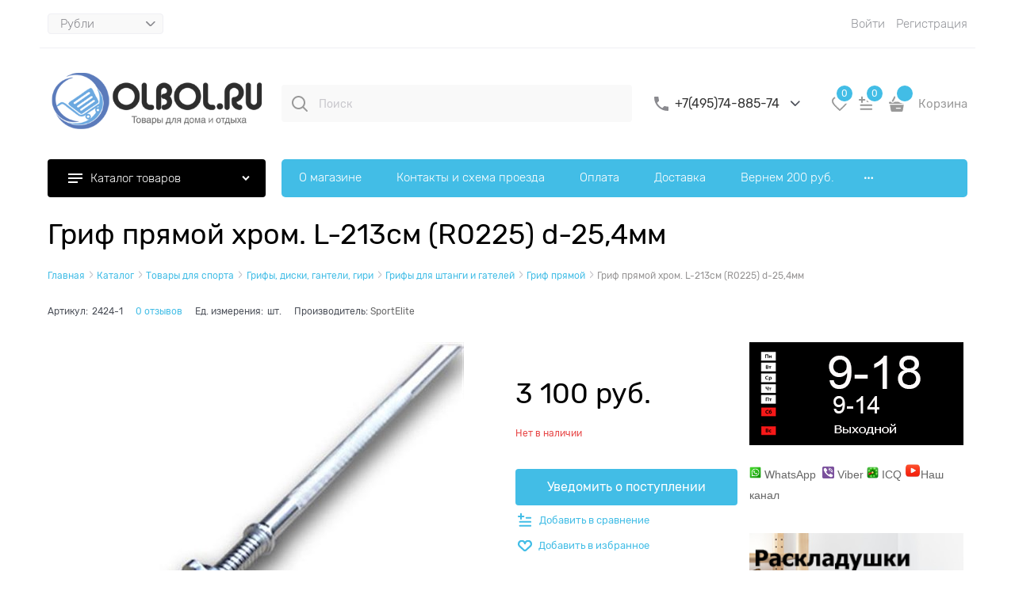

--- FILE ---
content_type: text/css
request_url: https://olbol.ru/Templates/Modern/dist/commonTemplate.63c445e607ab1394fc62.css
body_size: 21015
content:
.sticky-element{position:-webkit-sticky;position:sticky;z-index:-1;box-shadow:none;background-color:rgba(0,0,0,0);visibility:hidden;height:0}.sticky-element .fixed-header__inner{height:0;overflow:hidden;transition:height 1s;padding:0}.sticky-element.is-pinned{position:-webkit-sticky;position:sticky;z-index:99;box-shadow:0 1px 5px rgba(0,0,0,.136);background-color:#fff;visibility:visible;margin-bottom:0;top:-1px}.sticky-element.is-pinned .fixed-header__inner{height:60px;box-sizing:border-box;padding-top:6px;padding-bottom:6px}
.vanilla-dropdown{position:relative}.vanilla-dropdown__list-item{display:block;padding:20px}.vanilla-dropdown vanilla-dropdown-selected{display:block}.vanilla-dropdown.is-open .vanilla-dropdown__list{display:block;position:absolute;top:100%;left:0;right:0;z-index:1001;background-color:#fff}
.autocompleter-cross{top:11px;right:20px}.autocompleter-list{max-height:520px}.autocompleter-list .autocompleter-list-item.products{padding-bottom:0}.autocompleter-list .autocompleter-list-item.products .autocompleter-list-item-list-item{padding-bottom:18px;padding-top:18px;border-bottom:1px solid #efeff4}.autocompleter-list .autocompleter-list-item.products .autocompleter-list-item-list-item:last-child{border-bottom:0}.autocompleter-list .autocompleter-list-item{padding:20px 33px 18px 20px;border-top:none}.autocompleter-list .autocompleter-list-item:last-child{border-bottom:none}.autocompleter-list .autocompleter-list-item .search-item-title{font-weight:normal;padding:0;padding-bottom:18px;font-size:18px;margin-bottom:0}.autocompleter-list .autocompleter-list-item .autocompleter-list-item-list .autocompleter-category-link{padding:0;font-size:16px;text-decoration:none}.autocompleter-list .autocompleter-list-item .autocompleter-list-item-list .autocompleter-category-link:hover{text-decoration:underline}.autocompleter-list .autocompleter-list-item .autocompleter-list-item-list .autocompleter-category-link .col-xs{padding:0}.autocompleter-list .autocompleter-list-item .autocompleter-list-item-list .autocompleter-product-price .autocompleter-product-price-text{display:none}.autocompleter-list .autocompleter-list-item .autocompleter-list-item-list .autocompleter-product-price .price-new,.autocompleter-list .autocompleter-list-item .autocompleter-list-item-list .autocompleter-product-price .price-current{font-size:16px}.autocompleter-list .autocompleter-list-item .autocompleter-list-item-list .autocompleter-product-price .price-old{margin-bottom:2px}.autocompleter-list .autocompleter-list-item.categories .autocompleter-list-item-list{display:grid;grid-template-columns:repeat(auto-fit, minmax(190px, 1fr))}.autocompleter-list .autocompleter-list-item.categories .autocompleter-list-item-list .autocompleter-list-item-list-item .autocompleter-list-item-list-item-content{padding-bottom:15px;padding-top:15px;padding-left:10px;padding-right:10px;display:flex;align-items:center;height:100%;box-sizing:border-box}.autocompleter-list .autocompleter-list-item.categories .autocompleter-list-item-list .autocompleter-list-item-list-item:last-child .autocompleter-list-item-list-item-content{border-bottom:0}.autocompleter-list .autocompleter-list-item.products .autocompleter-list-item-list .autocompleter-list-item-product{padding:0;text-decoration:none}.autocompleter-list .autocompleter-list-item.products .autocompleter-list-item-list .autocompleter-list-item-product .autocompleter-product-data .autocompleter-product-name{font-style:normal;font-weight:normal;font-size:14px;line-height:150%}.autocompleter-list-item-footer .autocompleter-list-link-all{font-size:14px}
.tabs-vertical{display:block}.tabs-vertical .tabs-headers{display:flex;width:initial;padding-right:0;margin-bottom:18px}.tabs-vertical .tabs-headers .tabs-header-item{margin-right:32px;font-size:14px}.tabs-vertical .tabs-headers .tabs-header-item a{font-size:14px;padding:8px 10px 7px 10px;line-height:160%}.tabs-vertical .tabs-headers .tabs-header-item.selected{border-radius:6px;margin-right:16px}.tabs-vertical .tabs-headers .tabs-header-item.selected a{padding:7px 16px}.tabs-vertical .tabs-content{display:block}
.managers-email-dialog .vertical-interval-middle{margin-top:0;margin-bottom:7px}.managers-call-dialog .vertical-interval-middle{margin-top:0;margin-bottom:7px}
.modal .zoomer-inner+.zoomer-window{cursor:crosshair;pointer-events:auto}.zoomer-inner+.zoomer-window{cursor:auto;pointer-events:none}
.adv-modal .modal-header,.adv-modal-floating .modal-header{border-bottom-color:#efeff4;padding:24px 30px 20px 30px}.adv-modal .modal-content,.adv-modal-floating .modal-content{padding:24px 30px 35px 30px}.adv-modal .modal-footer,.adv-modal-floating .modal-footer{padding-left:30px;padding-right:30px;padding-top:0;padding-bottom:30px;border-top:0;background-color:#fff}.buy-one-click-dialog .buy-one-click-buttons{margin-top:35px}.form-field-control .form-field-name-wrap,.form-field-control .form-field-input-wrap{flex-basis:100%;max-width:100%}
.spinbox-block{position:relative}.spinbox__arrows{right:26px;position:absolute}.spinbox__arrows .spinbox-more:before{content:"";mask-image:url(arrow-spinbox.8108ed11397c2c7f4268.svg);-webkit-mask-image:url(arrow-spinbox.8108ed11397c2c7f4268.svg);background-repeat:no-repeat;width:12px;height:9px;background-repeat:no-repeat;background-position:center;margin-right:0;transform:rotate(180deg);vertical-align:top}.spinbox__arrows .spinbox-less:before{content:"";-webkit-mask-image:url(arrow-spinbox.8108ed11397c2c7f4268.svg);mask-image:url(arrow-spinbox.8108ed11397c2c7f4268.svg);background-repeat:no-repeat;width:12px;height:9px;background-repeat:no-repeat;background-position:center;margin-right:0;vertical-align:bottom}.spinbox-button-disabled{opacity:.5}.logo-generator-modal .spinbox__arrows,.cart-popup-spinbox .spinbox__arrows{right:1px}
.carousel-horizontal .carousel-nav.carousel-nav-outside{bottom:70%}.carousel-horizontal .carousel-nav{display:grid;grid-template-columns:1fr 1fr;grid-gap:14px}.carousel-horizontal .carousel-nav .carousel-main-prev,.carousel-horizontal .carousel-nav .carousel-main-next,.carousel-horizontal .carousel-nav .full-arrow-in-circle,.carousel-horizontal .carousel-nav .carousel-nav-prev,.carousel-horizontal .carousel-nav .carousel-nav-next{display:flex;justify-content:center;align-items:center;height:48px;width:48px;text-align:center;border-radius:100%;opacity:.4}.carousel-horizontal .carousel-nav .carousel-main-prev:hover,.carousel-horizontal .carousel-nav .carousel-main-next:hover,.carousel-horizontal .carousel-nav .full-arrow-in-circle:hover,.carousel-horizontal .carousel-nav .carousel-nav-prev:hover,.carousel-horizontal .carousel-nav .carousel-nav-next:hover{opacity:1}.carousel-horizontal .carousel-nav .carousel-main-prev::after,.carousel-horizontal .carousel-nav .carousel-main-next::after,.carousel-horizontal .carousel-nav .full-arrow-in-circle::after,.carousel-horizontal .carousel-nav .carousel-nav-prev::after,.carousel-horizontal .carousel-nav .carousel-nav-next::after{content:"";-webkit-mask-image:url(arrow.2fdfbb6651918488cbbd.svg);mask-image:url(arrow.2fdfbb6651918488cbbd.svg);font-size:14px;width:19px;height:14px;display:block}.carousel-horizontal .carousel-nav .carousel-main-prev::after,.carousel-horizontal .carousel-nav .full-arrow-in-circle.full-arrow-in-circle--prev::after,.carousel-horizontal .carousel-nav .carousel-nav-prev::after{transform:rotate(180deg)}.checkout-thank-you-page-action .carousel-horizontal:not(.carousel-colors)>.carousel-nav .carousel-nav-prev::after,.cart-popup-related-block .carousel-horizontal:not(.carousel-colors)>.carousel-nav .carousel-nav-prev::after,.related-product-carousel-wrap .carousel-horizontal:not(.carousel-colors)>.carousel-nav .carousel-nav-prev::after,.related-products .carousel-horizontal:not(.carousel-colors)>.carousel-nav .carousel-nav-prev::after{transform:rotate(180deg)}.checkout-thank-you-page-action .carousel-horizontal:not(.carousel-colors)>.carousel-nav .carousel-nav-prev::after,.checkout-thank-you-page-action .carousel-horizontal:not(.carousel-colors)>.carousel-nav .carousel-nav-next::after,.cart-popup-related-block .carousel-horizontal:not(.carousel-colors)>.carousel-nav .carousel-nav-prev::after,.cart-popup-related-block .carousel-horizontal:not(.carousel-colors)>.carousel-nav .carousel-nav-next::after,.related-product-carousel-wrap .carousel-horizontal:not(.carousel-colors)>.carousel-nav .carousel-nav-prev::after,.related-product-carousel-wrap .carousel-horizontal:not(.carousel-colors)>.carousel-nav .carousel-nav-next::after,.related-products .carousel-horizontal:not(.carousel-colors)>.carousel-nav .carousel-nav-prev::after,.related-products .carousel-horizontal:not(.carousel-colors)>.carousel-nav .carousel-nav-next::after{content:"";-webkit-mask-image:url(arrow.2fdfbb6651918488cbbd.svg);mask-image:url(arrow.2fdfbb6651918488cbbd.svg);font-size:14px;width:19px;height:14px;display:block}.carousel:not(.carousel-vertical) .carousel-nav.carousel-nav-outside{position:absolute;right:0;top:35px;bottom:0;display:flex;height:180px;align-items:center}.carousel:not(.carousel-vertical) .carousel-nav.carousel-nav-outside .carousel-nav-prev{font-size:0;opacity:.8;width:48px;height:48px;border-radius:100%;display:flex;align-items:center;justify-content:center;margin-right:10px}.carousel:not(.carousel-vertical) .carousel-nav.carousel-nav-outside .carousel-nav-next{font-size:0;opacity:.8;width:48px;height:48px;border-radius:100%;display:flex;align-items:center;justify-content:center}.carousel:not(.carousel-vertical) .carousel-nav.carousel-nav-outside .carousel-nav-prev:disabled,.carousel:not(.carousel-vertical) .carousel-nav.carousel-nav-outside .carousel-nav-next:disabled{opacity:.4}.cart-mini-scrollbar{max-height:initial}.cart-title h1{font-size:36px}.cart-full-header-item{font-weight:normal;font-size:18px}.cart-full-name-link{font-size:18px}.cart-full-body .cart-full-price,.cart-full-body .cart-full-cost{font-size:18px}.cart-full-error{text-align:right}.cart-full-amount .cart-full-amount-control{width:128px}.cart-full-amount .spinbox-block{position:relative}.cart-full-amount .spinbox-block .spinbox-input-wrap input{box-sizing:border-box;border-radius:4px;width:107px;padding:12.5px 16px;color:#000;font-size:14px}.cart-full-result-block-wrap{background-color:rgba(0,0,0,0)}.cart-full-footer .cart-full-footer-sum-left{border:none;font-size:18px;padding-left:23px;padding:24px;border:none}.cart-full-footer .cart-full-addition{border:none}.cart-full-footer .cart-full-result-block{border:none}.cart-full-footer .cart-full-result-block .cart-full-summary-price,.cart-full-footer .cart-full-result-block .cart-full-summary-name{font-size:18px}.cart-full-footer .cart-full-footer-total-left{font-size:18px;padding-left:23px;padding:24px;border:none}.cart-full-footer .cart-full-result-block{border:none}.cart-full-footer .cart-full-result-block .cart-full-result-name{font-size:24px}.cart-full-footer .cart-full-result-block .cart-full-result-price{font-size:24px;font-weight:normal}.cart-full-footer .cart-full-addition{border:none}.cart-full-footer .cart-full-bonus{display:flex;justify-content:flex-end;align-items:flex-end;align-self:flex-end}.cart-full-buttons .btn-action{box-sizing:border-box;border-radius:4px;font-weight:normal;padding:13px 24px;font-size:16px}.cart-full-buttons .btn-submit{box-sizing:border-box;border-radius:4px;font-weight:normal;padding:13px 24px;font-size:16px;margin-left:10px}.cart-full-buttons #ONclientWrap{padding-left:0}.cart-full-remove a{height:19px;width:16px;display:block;margin-left:10px}.cart-full-remove a::before{content:"";width:14px;height:18px;-webkit-mask-image:url(delete.0c74dff7ec4dcdb7a153.svg);mask-image:url(delete.0c74dff7ec4dcdb7a153.svg)}#modalBuyOneClickInCart .modal-content{padding:20px}#modalBuyOneClickInCart .modal-content .form-field-name{font-size:14px}#modalBuyOneClickInCart .modal-content .form-field-input input{font-size:14px}#modalBuyOneClickInCart .modal-header{padding:15px 20px}#modalBuyOneClickInCart .buy-one-click-text{font-size:14px}.sidebar .cart-mini-empty,.sidebar div[data-cart-mini-list],.sidebar .cart-mini,.sidebar .site-head-cart{height:100%;box-sizing:border-box}.sidebar .cart-mini-empty{display:flex;flex-direction:column;justify-content:center}.sidebar .cart-mini-empty-text{font-weight:normal;font-size:16px;text-align:center;min-height:40px}.site-head-cart .spinbox-block .spinbox__arrows{position:static}.cart-mini-main{font-size:15px !important}.cart-mini-footer-custom{position:fixed;bottom:0;right:0;margin:40px 40px 60px 40px;left:0}.cart-mini-module:not(:empty){margin-bottom:10px}.cart-mini-buttons-cart{display:block;border-radius:0;text-align:center;padding:8px 10px;font-size:18px;margin-bottom:18px;font-weight:300;border-radius:4px}.cart-mini-buttons-cart:hover{text-decoration:none;transition:.3s}.cart-mini-buttons-checkout{display:block;border-radius:0;text-align:center;padding:10px 10px;font-size:18px;border-radius:4px;font-weight:300}.cart-mini-result-value{font-weight:300}.cart-mini-buttons-checkout:hover{text-decoration:none;transition:.3s}.cart-mini-result-row-totals{padding:10px 0;display:flex;align-items:center;justify-content:space-between}.cart-mini-result-row-totals .cart-mini-result-name{font-size:20px}.cart-mini-result-row-totals .cart-mini-result-value{font-size:20px}.cart-mini-list .cart-mini-info .cart-mini-name{font-size:16px;font-weight:500}.cart-mini-result-block-custom-mini-info{margin:10px 0;font-size:14px;text-align:right}.cart-mini-list .cart-mini-info .cart-mini-count{font-size:14px;display:flex;margin-top:5px;align-items:center;margin-bottom:6px}.cart-mini-list .cart-mini-info .cart-mini-price,.cart-mini-list .cart-mini-info .cart-mini-properties-item,.cart-mini-list .cart-mini-info .cart-mini-custom-option{font-size:14px;margin-bottom:5px}.cart-mini-list .cart-mini-info{text-align:left}.cart-mini-list .cart-mini-item-col-xs-3{padding-right:0;padding-left:0}.cart-mini .cart-mini-item-remove-item-block{position:relative}.cart-mini .cart-mini-count .cart-mini-amount-control{margin-left:3px}.cart-mini .cart-mini-count .cart-mini-amount-control .spinbox-input-wrap{display:none}.cart-mini-item-remove-item{display:block;position:absolute;right:4px;top:12px}.cart-mini-list .cart-mini-item-remove-item:before{content:"";background:url(close.2c7086f6930f4e107e9b.png);width:9px;height:9px;display:block;position:relative;right:-3px;background-size:100%;top:0;cursor:pointer;background-repeat:no-repeat}.cart-mini-info .cart-mini-count .cart-mini-amount-control .spinbox-more:before{content:"";-webkit-mask-image:url(cart-plus.19250efd817d4dc722a9.svg);mask-image:url(cart-plus.19250efd817d4dc722a9.svg);width:7px;height:7px;display:block;position:relative;right:0;top:0px;cursor:pointer;background-color:currentColor}.cart-mini-info .cart-mini-count .cart-mini-amount-control .spinbox-less:before{content:"";-webkit-mask-image:url(cart-minus.b978a53acf5185f558b0.svg);mask-image:url(cart-minus.b978a53acf5185f558b0.svg);width:7px;height:7px;display:block;position:relative;top:1px;background-color:currentColor}.cart-mini-main{display:flex;align-items:center;font-size:14px}.cart-mini-main:hover{text-decoration:none}.cart-mini-main .cart-mini-main_cart{position:relative;margin-right:4px}.cart-mini-main .cart-mini-main_cart .cart-mini-main-icon{width:46px;height:48px;display:flex;align-items:center;justify-content:center;font-style:normal}.cart-mini-main .cart-mini-main_cart .cart-mini-main-icon svg{fill:currentColor}.cart-mini-main .cart-mini-main_cart .cart-mini-main-count{position:absolute;right:0px;top:-2px;min-width:26px;padding-left:3px;padding-right:3px;height:26px;border-radius:50px;display:flex;align-items:center;justify-content:center;font-size:12px;border:3px solid #fff;box-sizing:border-box}.cart-full .bonus-card-icon{margin-bottom:21px;margin-top:21px}.cart-full .bonus-card-icon::before{content:"";width:15px;height:21px;box-shadow:none;mask-image:url(giftcard.fc951ccffc2378784212.svg);-webkit-mask-image:url(giftcard.fc951ccffc2378784212.svg);vertical-align:bottom}.cart-full .cart-full-bonus-inner{padding-right:10px}.cart-full .cards-form-input-wrap input{height:43px}
.catalog-filter .catalog-filter-block{border-bottom-width:1px;border-bottom-style:solid}.catalog-filter .adv-popover-content .catalog-filter-popover-button .btn-action{display:block;width:100%}.catalog-filter .catalog-filter-content{border:none}.catalog-filter .catalog-filter-content .catalog-filter-block .catalog-filter-block-header{padding:13.5px 19px 13.5px 24px;border:none;font-size:14px}.catalog-filter .catalog-filter-content .catalog-filter-block .catalog-filter-block-header:after{content:"";-webkit-mask-image:url(menu.6d0066d5ca1428c42a94.svg);mask-image:url(menu.6d0066d5ca1428c42a94.svg);display:block;width:12px;height:7px;right:19px;top:22px;transform:rotate(270deg);background-color:currentColor}.catalog-filter .catalog-filter-content .catalog-filter-block .catalog-filter-block-header .catalog-filter-block-title{font-size:14px}.catalog-filter .catalog-filter-content .catalog-filter-block .catalog-filter-block-header.catalog-filter-block-header-open:after{transform:rotate(180deg)}.catalog-filter .catalog-filter-content .catalog-filter-block .catalog-filter-block-content{border:none;padding:8px 19px 16px 19px}.catalog-filter .catalog-filter-content .catalog-filter-block .catalog-filter-block-content .color-viewer-inner,.catalog-filter .catalog-filter-content .catalog-filter-block .catalog-filter-block-content .color-viewer-item-block{border-radius:50%}.catalog-filter .catalog-filter-content .catalog-filter-block .catalog-filter-block-content-select .select-custom select{box-sizing:border-box;border-radius:4px;font-size:14px}.catalog-filter .catalog-filter-content .catalog-filter-block .catalog-filter-block-content-select .select-custom:after{content:"";background:url(select-arrow.631246128a103a1abd04.svg);background-repeat:no-repeat;width:12px;height:7px}.catalog-filter .catalog-filter-content .catalog-filter-block .catalog-filter-block-content-checkbox{margin-left:0}.catalog-filter .catalog-filter-content .catalog-filter-block .catalog-filter-block-content-checkbox [data-ng-switch="::item.Control"]{margin-bottom:10px}.catalog-filter .catalog-filter-content .catalog-filter-block .catalog-filter-block-content-checkbox [data-ng-switch="::item.Control"]:last-child{margin-bottom:0}.catalog-filter .catalog-filter-content .catalog-filter-block .catalog-filter-block-content-checkbox .catalog-filter-row label{display:flex;align-items:center}.catalog-filter .catalog-filter-content .catalog-filter-block .catalog-filter-block-content-checkbox .catalog-filter-row label .custom-input-text{font-size:14px;position:relative;top:3px}.catalog-filter .catalog-filter-content .catalog-filter-block .catalog-filter-block-content-range .ngrs-runner .ngrs-handle{height:24px;width:24px}.catalog-filter .catalog-filter-content .catalog-filter-block .catalog-filter-block-content-range .ngrs-runner .ngrs-handle i{width:8px;height:8px;display:block;border-radius:24px;position:absolute;right:0;left:50%;top:50%;bottom:0;transform:translate(-50%, -50%)}.catalog-filter .catalog-filter-content .catalog-filter-block .ngrs-range-slider input{padding-left:10px;padding-right:10px}.catalog-filter .catalog-filter-content .catalog-filter-footer{text-align:center;padding-top:20px;padding-bottom:27px;border:none}.catalog-filter .catalog-filter-content .catalog-filter-footer>.btn{margin:5px}
input.shipping-extend-input-hidden{opacity:0;height:0;width:0;border:0;display:block}.shipping-item .shipping-item-info{line-height:1}.shipping-item .shipping-item-info .form-field-name{margin-bottom:0}
.payment-list .payment-item-radio{padding-top:0;padding-bottom:0}.payment-list .payment-item-info{line-height:1}.payment-list .payment-item-info .form-field-name{margin-bottom:0}
.bonus-card-icon::before{display:flex;justify-content:center;align-content:center}
.carousel-horizontal .carousel-nav.carousel-nav-outside{bottom:70%}.carousel-horizontal .carousel-nav{display:grid;grid-template-columns:1fr 1fr;grid-gap:14px}.carousel-horizontal .carousel-nav .carousel-main-prev,.carousel-horizontal .carousel-nav .carousel-main-next,.carousel-horizontal .carousel-nav .full-arrow-in-circle,.carousel-horizontal .carousel-nav .carousel-nav-prev,.carousel-horizontal .carousel-nav .carousel-nav-next{display:flex;justify-content:center;align-items:center;height:48px;width:48px;text-align:center;border-radius:100%;opacity:.4}.carousel-horizontal .carousel-nav .carousel-main-prev:hover,.carousel-horizontal .carousel-nav .carousel-main-next:hover,.carousel-horizontal .carousel-nav .full-arrow-in-circle:hover,.carousel-horizontal .carousel-nav .carousel-nav-prev:hover,.carousel-horizontal .carousel-nav .carousel-nav-next:hover{opacity:1}.carousel-horizontal .carousel-nav .carousel-main-prev::after,.carousel-horizontal .carousel-nav .carousel-main-next::after,.carousel-horizontal .carousel-nav .full-arrow-in-circle::after,.carousel-horizontal .carousel-nav .carousel-nav-prev::after,.carousel-horizontal .carousel-nav .carousel-nav-next::after{content:"";-webkit-mask-image:url(arrow.2fdfbb6651918488cbbd.svg);mask-image:url(arrow.2fdfbb6651918488cbbd.svg);font-size:14px;width:19px;height:14px;display:block}.carousel-horizontal .carousel-nav .carousel-main-prev::after,.carousel-horizontal .carousel-nav .full-arrow-in-circle.full-arrow-in-circle--prev::after,.carousel-horizontal .carousel-nav .carousel-nav-prev::after{transform:rotate(180deg)}.checkout-thank-you-page-action .carousel-horizontal:not(.carousel-colors)>.carousel-nav .carousel-nav-prev::after,.cart-popup-related-block .carousel-horizontal:not(.carousel-colors)>.carousel-nav .carousel-nav-prev::after,.related-product-carousel-wrap .carousel-horizontal:not(.carousel-colors)>.carousel-nav .carousel-nav-prev::after,.related-products .carousel-horizontal:not(.carousel-colors)>.carousel-nav .carousel-nav-prev::after{transform:rotate(180deg)}.checkout-thank-you-page-action .carousel-horizontal:not(.carousel-colors)>.carousel-nav .carousel-nav-prev::after,.checkout-thank-you-page-action .carousel-horizontal:not(.carousel-colors)>.carousel-nav .carousel-nav-next::after,.cart-popup-related-block .carousel-horizontal:not(.carousel-colors)>.carousel-nav .carousel-nav-prev::after,.cart-popup-related-block .carousel-horizontal:not(.carousel-colors)>.carousel-nav .carousel-nav-next::after,.related-product-carousel-wrap .carousel-horizontal:not(.carousel-colors)>.carousel-nav .carousel-nav-prev::after,.related-product-carousel-wrap .carousel-horizontal:not(.carousel-colors)>.carousel-nav .carousel-nav-next::after,.related-products .carousel-horizontal:not(.carousel-colors)>.carousel-nav .carousel-nav-prev::after,.related-products .carousel-horizontal:not(.carousel-colors)>.carousel-nav .carousel-nav-next::after{content:"";-webkit-mask-image:url(arrow.2fdfbb6651918488cbbd.svg);mask-image:url(arrow.2fdfbb6651918488cbbd.svg);font-size:14px;width:19px;height:14px;display:block}.carousel:not(.carousel-vertical) .carousel-nav.carousel-nav-outside{position:absolute;right:0;top:35px;bottom:0;display:flex;height:180px;align-items:center}.carousel:not(.carousel-vertical) .carousel-nav.carousel-nav-outside .carousel-nav-prev{font-size:0;opacity:.8;width:48px;height:48px;border-radius:100%;display:flex;align-items:center;justify-content:center;margin-right:10px}.carousel:not(.carousel-vertical) .carousel-nav.carousel-nav-outside .carousel-nav-next{font-size:0;opacity:.8;width:48px;height:48px;border-radius:100%;display:flex;align-items:center;justify-content:center}.carousel:not(.carousel-vertical) .carousel-nav.carousel-nav-outside .carousel-nav-prev:disabled,.carousel:not(.carousel-vertical) .carousel-nav.carousel-nav-outside .carousel-nav-next:disabled{opacity:.4}
.products-view-tile .carousel-colors.carousel-colors-icon .carousel-inner,.products-view-list .carousel-colors.carousel-colors-icon .carousel-inner,.products-view-table .carousel-colors.carousel-colors-icon .carousel-inner{margin:0}.products-view-tile .carousel-colors.carousel-colors-icon .carousel-inner .color-viewer-list,.products-view-list .carousel-colors.carousel-colors-icon .carousel-inner .color-viewer-list,.products-view-table .carousel-colors.carousel-colors-icon .carousel-inner .color-viewer-list{padding:6px 0}.products-view-tile .carousel-colors.carousel-colors-icon .carousel-inner .color-viewer-list .color-viewer-item-wrap,.products-view-list .carousel-colors.carousel-colors-icon .carousel-inner .color-viewer-list .color-viewer-item-wrap,.products-view-table .carousel-colors.carousel-colors-icon .carousel-inner .color-viewer-list .color-viewer-item-wrap{width:auto !important;max-width:initial !important;flex-basis:auto !important;padding:0}.products-view-tile .carousel-colors.carousel-colors-icon .carousel-inner .color-viewer-list .color-viewer-item-wrap .color-viewer-item-block,.products-view-list .carousel-colors.carousel-colors-icon .carousel-inner .color-viewer-list .color-viewer-item-wrap .color-viewer-item-block,.products-view-table .carousel-colors.carousel-colors-icon .carousel-inner .color-viewer-list .color-viewer-item-wrap .color-viewer-item-block{padding:0;margin-right:5px;display:block;width:auto;border-radius:100%;padding:2px}.products-view-tile .carousel-colors.carousel-colors-icon .carousel-inner .color-viewer-list .color-viewer-item-wrap .color-viewer-item-block .color-viewer-inner,.products-view-list .carousel-colors.carousel-colors-icon .carousel-inner .color-viewer-list .color-viewer-item-wrap .color-viewer-item-block .color-viewer-inner,.products-view-table .carousel-colors.carousel-colors-icon .carousel-inner .color-viewer-list .color-viewer-item-wrap .color-viewer-item-block .color-viewer-inner{border-radius:100%;margin:0;padding:0px}.products-view-tile .carousel-colors.carousel-colors-icon .carousel-inner .color-viewer-list .color-viewer-item-wrap .color-viewer-item-block.color-viewer-item-selected,.products-view-list .carousel-colors.carousel-colors-icon .carousel-inner .color-viewer-list .color-viewer-item-wrap .color-viewer-item-block.color-viewer-item-selected,.products-view-table .carousel-colors.carousel-colors-icon .carousel-inner .color-viewer-list .color-viewer-item-wrap .color-viewer-item-block.color-viewer-item-selected{border-radius:100%;padding:2px}.color-viewer-inner{margin:0}.color-viewer-list.color-viewer-list--iconandtext .color-viewer-inner{border-radius:50%}
.myaccount-page .cart-full-cost{padding-right:24px}.order-history-details-header .order-history-details-header-selected{font-style:normal;font-weight:normal;font-size:36px;line-height:130%}.order-history-details-header>span{font-style:normal;font-weight:normal;font-size:36px;line-height:130%}.order-history-details-products{margin-top:40px}.order-history-details-products .cart-full-header .cart-full-header-item{padding-top:0}.order-history-details-products .cart-full-header .cart-full-price,.order-history-details-products .cart-full-header .cart-full-cost,.order-history-details-products .cart-full-header .cart-full-amount{text-align:right}.order-history-details-products .cart-full-product{padding-right:20px}.order-history-details-products .cart-full-name-link{font-style:normal;font-weight:normal;font-size:18px;line-height:150%;display:flex;align-items:center}.order-history-details-products .cart-full-amount{text-align:right;font-style:normal;font-weight:normal;font-size:18px;line-height:150%}.order-history-details-products .order-history-details-result{padding:24px}.order-history-details-products .order-history-details-result .order-history-details-result-list{width:100%}.order-history-details-products .order-history-details-result .order-history-details-result-name{text-align:left;font-style:normal;font-weight:normal;font-size:18px;line-height:150%}.order-history-details-products .order-history-details-result .order-history-details-result-name-total,.order-history-details-products .order-history-details-result .order-history-details-result-selected{font-size:24px;font-weight:normal}.orderComment{margin-top:55px}.button-submit{margin-top:50px;margin-bottom:60px}.order-history-details-result-row{margin-bottom:5px}.order-history-details-result-value{font-size:18px}.order-history-details-info .order-history-details-info-title{font-weight:normal;font-size:18px;margin-bottom:25px}.order-history-details-info .order-history-details-info-name,.order-history-details-info .order-history-details-info-value{padding:7px 0}.order-history-details-info .order-history-details-info-name{padding-right:20px}.order-history-details-print{font-size:14px}
.products-view-variants{display:grid;grid-template-columns:24px 24px 24px;grid-gap:14px;justify-content:flex-end}.products-view-variants .products-view-variants-tile{box-sizing:border-box;height:24px;padding:0;border:none}.products-view-variants .products-view-variants-tile:before{content:"";-webkit-mask-image:url(product-tile-selected.bc466655bc58f24daec6.svg);mask-image:url(product-tile-selected.bc466655bc58f24daec6.svg);width:24px;height:24px;margin-right:0}.products-view-variants .products-view-variants-list{box-sizing:border-box;height:24px;padding:0;border:none}.products-view-variants .products-view-variants-list:before{content:"";mask-image:url(product-list-selected.b55283d7616bc968c005.svg);-webkit-mask-image:url(product-list-selected.b55283d7616bc968c005.svg);background-repeat:no-repeat;width:19px;height:24px;margin-right:0;background-position:center}.products-view-variants .products-view-variants-table{box-sizing:border-box;height:24px;padding:0;border:none}.products-view-variants .products-view-variants-table:before{content:"";-webkit-mask-image:url(product-table-selected.64abf508da98a0139d88.svg);mask-image:url(product-table-selected.64abf508da98a0139d88.svg);width:22px;height:24px;margin-right:0}.products-view-tile .products-view-item{border:none}.products-view-tile .products-view-info .products-view-name-default{height:3rem;text-align:left;margin:0;margin-top:1.5625rem}.products-view-tile .products-view-info .products-view-name-default .products-view-name-link{font-size:16px}.products-view-tile .products-view-info .products-view-name-slim{text-align:left;margin:0;margin-top:1.5625rem}.products-view-tile .products-view-info .products-view-name-slim .products-view-name-link{font-size:16px}.products-view-tile .products-view-pictures{z-index:0}.products-view-tile .products-view-rating{text-align:left;margin-top:0}.products-view-tile .products-view-rating .rating .rating-item:before{width:12px;height:12px;display:block;font-size:73%;margin-right:0px}.products-view-tile .products-view-price-block{padding:0}.products-view-tile .products-view-price-block .products-view-price{height:auto}.products-view-tile .products-view-price-block .products-view-price::before{display:none}.products-view-tile .products-view-price-block .price-current,.products-view-tile .products-view-price-block .price-new{font-size:24px}.products-view-tile .product-view-available{font-size:12px;margin-bottom:8px;margin-top:8px}.products-view-tile .product-view-noAvailable{font-size:12px;margin-bottom:8px;margin-top:8px}.products-view-tile .product-view-button{margin-top:10px}.products-view-tile .product-view-button .product-view-button-wrap .button_block .products-view-buttons{padding-bottom:0}.products-view-item:hover{box-shadow:none}.products-view-item:hover .product-view-button{opacity:1;visibility:visible;height:auto;display:block}.products-view-tile .products-view-pictures{padding:0}.products-view-list .products-view-block{padding:15px 0}.products-view-list .products-view-block .products-view-info .products-view-rating{margin-bottom:5px}.products-view-list .products-view-block .product-view-noAvailable,.products-view-list .products-view-block .product-view-available{width:100%;padding-left:.75rem}.products-view-list .products-view-block .product-view-action{right:5px;left:initial}.products-view-list .product-view-available{font-size:12px;margin-bottom:8px;margin-top:8px}.products-view-list .product-view-noAvailable{font-size:12px;margin-bottom:8px;margin-top:8px}.products-view-list .products-view-compare{right:0;left:inherit}.products-view-list .products-view-price-block .price-current,.products-view-list .products-view-price-block .price-new{font-size:24px}.products-view-list .products-view-price-block .products-view-price .price-current{margin-top:0}.products-view-list .products-view-price-block .products-view-buttons-cell{vertical-align:middle}.products-view-list .products-view-price-block .products-view-buttons-cell .products-view-buttons{margin-top:0}.products-view-list .product-view-action .products-view-compare .compare-control .custom-input-text-custom{display:none}.products-view-list .product-view-action .products-view-wishlist .wishlist-control .custom-input-text-custom{display:none}.products-view-table .products-view-block{padding:10px 0}.products-view-table .products-view-block .products-view-item{align-items:end}.products-view-table .products-view-block .products-view-info .products-view-rating{margin-bottom:5px}.products-view-table .products-view-block .products-view-labels{margin-right:10px}.products-view-table .products-view-block .products-view-pictures{z-index:0}.products-view-table .products-view-block .products-view-pictures>div{min-height:0 !important}.products-view-table .photo-view-list__item-wrap{min-height:auto !important}.products-view-table .product-view-available,.products-view-table .product-view-noAvailable{display:none}.products-view-table .product-view-action .products-view-compare .compare-control .custom-input-text-custom{display:none}.products-view-table .product-view-action .products-view-wishlist .wishlist-control .custom-input-text-custom{display:none}.products-view-table .product-view-button .products-view-buttons-cell{padding-right:0}.products-view-table .product-view-button .products-view-buttons-cell .products-view-buttons{margin-top:0}.products-view-table .product-view-available-tile,.products-view-table .product-view-noAvailable-tile{display:block;margin-top:6px;margin-right:10px;margin-left:5px}.products-view-table .product-view-available{font-size:12px;margin-bottom:0;margin-top:3px;margin-right:10px;text-align:right}.products-view-table .product-view-noAvailable{font-size:12px;margin-bottom:0;margin-top:3px;margin-right:10px}.products-view-table .products-view-compare{position:initial}.products-view-table .product-view-action{top:0px;left:0px}.products-view-table .products-view-price-block .price-current,.products-view-table .products-view-price-block .price-new{font-size:24px}.products-view-table .products-view-price-block .products-view-price{padding-top:0}.products-view-table .products-view-price-block .products-view-price .price-current{margin-top:0}.products-view-table .products-view-price-block .products-view-buttons-cell{vertical-align:middle}.products-view-table .products-view-price-block .products-view-buttons-cell .products-view-buttons{margin-top:0}.products-view-table .photo-view-list__nav-wrap{display:block}.product-view-available-tile,.product-view-noAvailable-tile{display:none}.products-view-item .product-view-action .products-view-compare .custom-input-text{display:none}.products-view-item .product-view-action .products-view-wishlist .custom-input-text{display:none}.products-view-label-inner{border-radius:0;font-weight:400}.product-categories-item-thin .products-view-tile{margin-bottom:40px}.product-categories-item-thin .products-view-tile .products-view-block{padding:30px}.product-categories-item-thin .product-categories-thin-total .product-categories-thin-total-count,.product-categories-item-thin .product-categories-thin-total .product-categories-thin-total-text{font-weight:normal}.products-view-tile .products-view-meta{text-align:left}.products-view .color-viewer-list{padding-top:6px;padding-bottom:6px}.photo-view-list__item .products-view-picture-link{font-size:0}.photo-view-list__item .products-view-picture-link img{font-size:12px}.products-view-sort-result,.products-view-sort{display:flex;align-items:center}.products-view-sort-text{padding-top:11px;padding-bottom:11px}.products-view-tile .price-text-instead{text-align:left}
.reviews-list{padding:0;margin:0;list-style:none}.reviews-list .reviews-list{padding:.625rem 0 1.0625rem 1.25rem}.review-item-name,.review-item-date{padding-right:.9375rem;line-height:1;display:inline-block;vertical-align:middle}.review-item-image{padding:0 10px 10px 0}.review-item-name{font-size:.8125rem;font-weight:bold}.review-item-date{font-size:.6875rem;padding-left:.9375rem;border-left:.0625rem #e5e5e5 solid}.review-item{margin-bottom:20px}.review-item .reviews-list{margin-bottom:0;padding-bottom:0}.review-item .review-item:last-child{margin-bottom:0}.review-item .review-form-block{margin-top:1.0625rem}.review-form-header{font-size:1rem;margin-bottom:1.5625rem;line-height:1}.review-shift-right{padding-right:.1875rem}.review-shift-left{padding-left:.1875rem}.review-item-button{margin-right:1.0625rem}.review-item-text{padding:1.25rem 0 0;display:block}.review-photos{display:flex;flex-direction:row;flex-wrap:wrap;align-items:center;margin-left:-6px;margin-right:-6px}.review-photos__item{flex-basis:80px;max-width:80px;height:80px;padding:6px;position:relative}.review-photos__delete{border-radius:50px;width:20px;height:20px;position:absolute;right:0px;top:0px;background-color:#fff;border:1px solid currentColor;display:flex;align-items:center;justify-content:center;cursor:pointer}.review-photos__wrap-thumbs{display:inline-flex;border:1px solid;font-size:0;border-radius:.3125rem;align-items:center;justify-content:center;width:100%;height:100%;padding:6px;box-sizing:border-box}.reviews-captcha{margin:0}.review-item-buttons{margin-top:20px}.review-item-rating{display:inline-block;vertical-align:middle;margin-left:40px}.review-item-rating__item{display:inline-block;vertical-align:middle}.review-item-rating__count--likes{color:#298800}.review-item-rating__count--dislikes{color:#f81f1f}.review-item__photo-list{display:flex;flex-wrap:wrap;align-items:center;list-style:none;margin:20px -6px 0 -6px;padding:0}.review-item__photo-item{padding:6px;margin:0}.review-item__head{display:flex;align-items:center}
.product-card .js-reviews-list-root .reviews-list .review-item{margin-bottom:40px}.product-card .js-reviews-list-root .reviews-list .review-item .review-item-name{font-style:normal;font-weight:normal;font-size:12px;line-height:150%;display:flex;align-items:center;padding-right:10px}.product-card .js-reviews-list-root .reviews-list .review-item .review-item-date{padding:0;font-style:normal;font-weight:normal;font-size:12px;line-height:150%;display:flex;align-items:center;padding-right:10px;border:none}.product-card .js-reviews-list-root .reviews-list .review-item .review-item-text{padding-top:9px}.product-card .js-reviews-list-root .reviews-list .review-item .review-item-buttons{margin-top:25px}.product-card .js-reviews-list-root .reviews-list .review-item .review-item:last-child{margin-bottom:0}.product-card .js-reviews-list-root .reviews-list .reviews-list{padding:1.625rem 0 1.0625rem 1.25rem}.product-card .review-form-block .review-form-header{font-style:normal;font-weight:normal;font-size:18px;line-height:150%;margin-bottom:16px}.product-card .review-form-block .review-form .form-field .input-small{height:50px;box-sizing:border-box;border-radius:4px;padding-left:20px;font-style:normal;font-weight:normal;font-size:14px;line-height:140%}.product-card .review-form-block .review-form .form-field .textarea-small{box-sizing:border-box;border-radius:4px;padding:15px 20px;font-style:normal;font-weight:normal;font-size:14px;line-height:140%}.product-card .review-form-block .review-form .review-form-button .btn-submit{width:166px;height:48px;font-style:normal;font-weight:normal;font-size:16px;line-height:140%;margin-right:15px}.product-card .review-form-block .review-form .review-form-button .btn-action{width:166px;height:48px;font-style:normal;font-weight:normal;font-size:16px;line-height:140%}
.subscribe-block{padding:55px 9999px 52px 9999px;margin:0 -9999px 2.5rem -9999px;margin-bottom:0;border-radius:0}.subscribe-block .subscribe-block-elements-wrap{margin-left:0;margin-right:0;justify-content:center}.subscribe-block .subscribe-block-elements-wrap .subscribe-block-button,.subscribe-block .subscribe-block-elements-wrap .subscribe-block-field,.subscribe-block .subscribe-block-elements-wrap .subscribe-block-text{padding-left:0;padding-right:0;flex-basis:auto;max-width:none}.subscribe-block .subscribe-block-elements-wrap .subscribe-block-text{margin-right:25px;font-size:18px}.subscribe-block .subscribe-block-elements-wrap .subscribe-block-field input{border:none;padding:11px;font-size:14px;height:40px;width:400px;margin-right:10px}.subscribe-block .subscribe-block-button input{border-radius:4px;font-weight:normal;width:128px;font-size:14px;padding:11px;border:0}
.preorder-page .preorder-page-product-amount .spinbox-input-wrap{padding-right:10px}.preorder-page .preorder-page-product-amount .spinbox-input{padding-right:40px}.preorder-page .preorder-page-product-amount .spinbox__arrows{right:21px}
.registration-block{padding-left:0;padding-right:0}.registration-block .form-field-control .form-field-name-wrap,.registration-block .form-field-control .form-field-input-wrap{flex-basis:100%;max-width:100%}.registration-block .form-field-control .form-field-checkbox-empty-label-wrap{display:none}.registration-block .registration-bonus-form-control .registration-bonus-form-name-wrap{display:none}.registration-block .news-subscription-checkbox__input-wrap{order:-2;flex-shrink:0;flex-grow:0;flex-basis:auto;max-width:none}.registration-block .news-subscription-checkbox__text-wrap{padding-left:0;padding-right:0}.registration-block .registration-bonus-form-input-wrap{padding-top:10px;padding-bottom:5px}.registration-block .registration-block-text-explain-inner{background-color:rgba(0,0,0,0)}.registration-block-partner-btn-inner{margin-left:0;flex-basis:100%;max-width:100%}@media screen and (min-width: 48em){.registration-block .registration-block-text-explain{flex-basis:41.6666666667%;max-width:41.6666666667%}.registration-block .registration-block-submit-btn-inner{margin-left:0}}
.checkout-title .main-title{font-size:36px}.checkout-block{border:none}.checkout-block .checkout-block-title{font-size:24px}.checkout-block .link-dotted-invert[data-zone-dialog-trigger]{border-bottom-style:none;font-size:14px;border:none;padding-left:15px;font-size:14px}.checkout-block .link-dotted-invert[data-zone-dialog-trigger] [data-zone-current]{padding-left:20px;position:relative;font-size:14px}.checkout-block .link-dotted-invert[data-zone-dialog-trigger] [data-zone-current]:before{content:"";-webkit-mask-image:url(Union.41e13340d80d1f3f6b77.svg);mask-image:url(Union.41e13340d80d1f3f6b77.svg);background-repeat:no-repeat;width:8px;height:14px;display:block;background-position:center;position:absolute;left:0;top:-1px}.checkout-block .shipping-list .shipping-item,.checkout-block .payment-list .payment-item{box-sizing:border-box;border-radius:4px;display:flex;align-items:flex-start;padding:12px;padding-left:0;margin-bottom:4px}.checkout-block .shipping-list .shipping-item .custom-input-radio,.checkout-block .payment-list .payment-item .custom-input-radio{height:24px;width:24px;box-shadow:none;margin-right:12px;margin-top:3px}.checkout-block .shipping-list .shipping-item .custom-input-radio:after,.checkout-block .payment-list .payment-item .custom-input-radio:after{width:10px;height:10px}.checkout-block .shipping-list .shipping-item .btn,.checkout-block .payment-list .payment-item .btn{margin-top:5px}.checkout-block .shipping-list .shipping-item-icon,.checkout-block .payment-list .payment-item-icon{padding-bottom:0;padding-right:10px;line-height:0}.checkout-block .shipping-item-radio,.checkout-block .payment-item-radio{margin-top:0}.checkout-block .shipping-item .shipping-item-info,.checkout-block .payment-item .payment-item-info{padding:0}.checkout-block .shipping-item .shipping-item-info .form-field-name,.checkout-block .payment-item .payment-item-info .form-field-name{line-height:normal;font-size:14px}.checkout-block .shipping-item-info .shipping-item-title{padding-bottom:5px}.checkout-block .shipping-item-info .shipping-item-description{padding-bottom:0}.checkout-block .payment-item-info .payment-item-title{padding-bottom:5px}.checkout-block .payment-item-info .payment-item-description{padding-bottom:0}.checkout-block .checkout-block-content textarea{box-sizing:border-box;border-radius:4px;font-size:15px;padding:16px 20px;line-height:140%}.checkout-block .checkout-new-customer-form .form-field-name-wrap,.checkout-block .checkout-new-customer-form .form-field-input-wrap{padding-left:0}.checkout-block [data-cards-form] .input-small{height:43px}.checkout-block [data-cards-form] .checkout-gift-button .btn-expander{border-radius:4px;font-weight:normal}.checkout-block [data-address-list] .address-list-change-text{color:#000;display:flex;align-items:center}.checkout-block [data-address-list] .address-list-item{border:none}.checkout-block .bonus-card-icon-wrap{display:flex;align-items:center;justify-content:flex-end}.checkout-result .checkout-result-price{font-weight:500}.checkout__button-summary{border-radius:4px;font-weight:normal}#rightCell .checkout-cart-wrap .checkout-cart .form-title{padding-top:26px;padding-left:32px;padding-right:39px;font-size:16px;padding-bottom:3px}#rightCell .checkout-cart-wrap .checkout-cart .checkout-cart-content .checkout-cart-items{padding-left:32px;padding-right:39px}#rightCell .checkout-cart-wrap .checkout-cart .checkout-cart-content .checkout-cart-items .checkout-cart-item-row .checkout-cart-item-cell-name{padding-left:0}#rightCell .checkout-cart-wrap .checkout-cart .checkout-cart-content .checkout-cart-items .checkout-cart-item-row .checkout-cart-item-cell-name a{font-size:14px}#rightCell .checkout-cart-wrap .checkout-cart .checkout-cart-content .checkout-cart-items .checkout-cart-item-row .checkout-cart-item-cell-name .checkout-cart-item-count{font-size:14px}#rightCell .checkout-cart-wrap .checkout-cart .checkout-cart-content .checkout-cart-items .checkout-cart-item-row .checkout-cart-item-cell-name .checkout-cart-item-properties{padding-top:.4rem}#rightCell .checkout-cart-wrap .checkout-cart .checkout-cart-content .checkout-cart-items .checkout-cart-item-row .checkout-cart-item-cell-name .checkout-cart-item-properties .cart-full-properties-item .cart-full-properties-name,#rightCell .checkout-cart-wrap .checkout-cart .checkout-cart-content .checkout-cart-items .checkout-cart-item-row .checkout-cart-item-cell-name .checkout-cart-item-properties .cart-full-properties-item .cart-full-properties-value{font-size:14px}#rightCell .checkout-cart-wrap .checkout-cart .checkout-cart-content .checkout-cart-items .checkout-cart-item-row .checkout-cart-item-cell-value{padding-right:0}#rightCell .checkout-cart-wrap .checkout-cart .checkout-cart-content .checkout-cart-items .checkout-cart-item-row .checkout-cart-item-cell-value .checkout-cart-price{font-size:14px}.checkout-cart-item-cell{vertical-align:initial}.checkout-cart-generated-field{padding-left:32px;padding-right:39px;border:none;padding-top:0;padding-bottom:0}.checkout-cart-generated-field .checkout-cart-generated-cell{padding-top:10px;padding-bottom:10px;border-bottom-width:.0625rem;border-bottom-style:solid}.checkout-cart-generated-field .checkout-cart-generated-cell .checkout-cart-generated-field-text{font-size:14px}.checkout-cart-generated-field .checkout-cart-generated-cell .checkout-cart-generated-field-price{font-size:14px}.checkout-cart-result{background:none;padding-left:32px;padding-right:39px}.checkout-cart-result .checkout-result-text{font-size:14px}.checkout-cart-result .checkout-cart-result-price{font-size:14px;padding-right:.625rem;font-weight:normal}.checkout-cart-verify{padding-left:32px;padding-right:39px;padding-bottom:18px;padding-top:18px}.checkout-cart-verify a{font-size:12px}.form-field-control .form-field-name-wrap,.form-field-control .form-field-input-wrap{flex-basis:100%;max-width:100%}.form-field-control .checkout-bonus-card-checkbox-wrap{margin-left:0;flex-basis:100%;max-width:100%}.form-field-control .checkout-bonus-card-checkbox-wrap .bonus-card-icon::before{content:"";width:15px;height:21px;box-shadow:none;mask-image:url(giftcard.fc951ccffc2378784212.svg);-webkit-mask-image:url(giftcard.fc951ccffc2378784212.svg)}.checkout-agree .checkout-agree-label>.custom-input-checkbox{top:-4px}.checkout-agree .checkout-agree-label>.custom-input-text__indent{padding-left:30px}.checkout-thank-you-page__social-link:hover{text-decoration:none}
.product-card .details-title-row h1{font-size:36px;line-height:130%}.product-card .gallery-block{padding-right:20px}.product-card .details-param-name{padding-right:5px}.product-card .color-viewer-item-block{padding-top:5px;padding-bottom:5px;padding-left:7px;padding-right:7px}.product-card .product-card-top{display:flex;justify-content:space-between;grid-gap:20px;flex-wrap:wrap;align-items:center;margin-bottom:30px}.product-card .product-card-top .product-card-top-info{display:grid;grid-auto-flow:column;align-items:center;flex-wrap:wrap;grid-gap:16px}.product-card .product-card-top .product-card-top-info .rating .rating-item:before{font-size:24px}.product-card .product-card-top .product-card-top-info .details-sku{display:flex}.product-card .product-card-top .product-card-top-info .details-sku .details-param-name{font-size:12px}.product-card .product-card-top .product-card-top-info .details-sku .details-param-value{font-size:12px}.product-card .product-card-top .product-card-top-info .details-reviews{display:flex}.product-card .product-card-top .product-card-top-info .details-reviews a{font-size:12px}.product-card .product-card-top .product-card-top-info .details-param-value-weight{display:inline-block}.product-card .product-card-top .product-card-top-info .details-weight,.product-card .product-card-top .product-card-top-info .details-unit,.product-card .product-card-top .product-card-top-info .details-dimensions,.product-card .product-card-top .product-card-top-info .details-meta{display:flex}.product-card .product-card-top .product-card-top-info .details-meta .products-view-meta{margin-bottom:0}.product-card .product-card-top .product-card-top-info .details-meta .products-view-meta .products-view-meta-list .products-view-meta-item{border:none}.product-card .product-card-top .product-card-top-info .details-meta .products-view-meta .products-view-meta-list .products-view-meta-item span{font-size:.75rem}.product-card .product-card-top .product-card-read{width:354px;text-align:right;margin-bottom:10px;flex:354px 0 0}.product-card .details-colors .color-viewer-list[data-view-mode=icon],.product-card .details-colors .color-viewer-list[data-view-mode=iconandtext]{padding:0}.product-card .details-colors .color-viewer-list[data-view-mode=icon] .color-viewer-item-wrap,.product-card .details-colors .color-viewer-list[data-view-mode=iconandtext] .color-viewer-item-wrap{padding:0;margin-bottom:10px}.product-card .details-colors .color-viewer-list[data-view-mode=icon] .color-viewer-item-wrap .color-viewer-item-block,.product-card .details-colors .color-viewer-list[data-view-mode=iconandtext] .color-viewer-item-wrap .color-viewer-item-block{margin-right:8px;display:block;width:auto;border-radius:100%;padding:1px}.product-card .details-colors .color-viewer-list[data-view-mode=icon] .color-viewer-item-wrap .color-viewer-item-block .color-viewer-inner,.product-card .details-colors .color-viewer-list[data-view-mode=iconandtext] .color-viewer-item-wrap .color-viewer-item-block .color-viewer-inner{display:flex;border-radius:100%;margin:0;padding:0px}.product-card .details-colors .color-viewer-list[data-view-mode=icon] .color-viewer-item-wrap .color-viewer-item-block.color-viewer-item-selected,.product-card .details-colors .color-viewer-list[data-view-mode=iconandtext] .color-viewer-item-wrap .color-viewer-item-block.color-viewer-item-selected{border-radius:100%;padding:1px}.product-card .details-row{margin-top:0}.product-card .product-card-info-inner .linked-products__bundle-name{font-size:14px}.product-card .details-colors{margin-bottom:30px}.product-card .details-colors .color-viewer-header{font-size:14px;margin-bottom:14px}.product-card .details-sizes{margin-bottom:30px}.product-card .details-sizes .sizes-viewer-header{font-size:14px;margin-bottom:10px}.product-card .details-sizes .sizes-viewer-block{margin:0 4px 14px 0}.product-card .details-sizes .sizes-viewer-block .sizes-viewer-item{box-sizing:border-box;border-radius:4px;display:flex;align-items:center;justify-content:center;opacity:1}.product-card .details-sizes .sizes-viewer-block .sizes-viewer-item .sizes-viewer-inner{margin:0;line-height:normal;padding:10px;font-size:14px;min-width:35px;box-sizing:border-box}.product-card .details-sizes .sizes-viewer-block .sizes-viewer-item .sizes-viewer-inner span{white-space:nowrap;text-align:center}.product-card .details-sizes .sizes-viewer-block .sizes-viewer-item-disabled{opacity:.5}.product-card .details-amount{margin-bottom:30px}.product-card .details-amount .details-param-name{font-size:14px;margin-bottom:14px}.product-card .details-amount .details-param-value .details-spinbox-block{position:relative;width:130px}.product-card .details-amount .details-param-value .details-spinbox-block .spinbox-input-wrap input{box-sizing:border-box;border-radius:4px;width:130px;padding:13.5px 16px;padding-right:40px;font-size:14px}.product-card .details-amount .details-param-value .details-spinbox-block .spinbox__arrows{position:absolute;right:12px}.product-card .details-amount .details-param-value .details-spinbox-block .spinbox__arrows .spinbox-more:before{content:"";-webkit-mask-image:url(arrow-spinbox.8108ed11397c2c7f4268.svg);mask-image:url(arrow-spinbox.8108ed11397c2c7f4268.svg);background-repeat:no-repeat;width:12px;height:9px;background-repeat:no-repeat;background-position:center;margin-right:0;transform:rotate(180deg);vertical-align:top}.product-card .details-amount .details-param-value .details-spinbox-block .spinbox__arrows .spinbox-less:before{content:"";-webkit-mask-image:url(arrow-spinbox.8108ed11397c2c7f4268.svg);mask-image:url(arrow-spinbox.8108ed11397c2c7f4268.svg);background-repeat:no-repeat;width:12px;height:9px;background-repeat:no-repeat;background-position:center;margin-right:0;vertical-align:bottom}.product-card .details-payment{border:none;margin-top:40px;padding:0}.product-card .details-payment .details-payment-inline{display:inline-block}.product-card .details-payment .details-payment-block{display:block}.product-card .details-payment .details-payment-block .details-payment-cell{display:inline-block}.product-card .details-payment .details-payment-block .details-payment-cell .details-buy-one-click{margin-bottom:20px}.product-card .details-payment .details-payment-block .details-payment-cell .price-unknown{font-size:14px;font-weight:500}.product-card .details-payment .details-payment-block .details-payment-cell .price{margin-bottom:6px}.product-card .details-payment .details-payment-block .details-payment-cell .price .price-current{font-size:36px}.product-card .details-payment .details-payment-block .details-payment-cell .price .price-new{font-size:36px;margin-bottom:7px}.product-card .details-payment .details-payment-block .details-payment-cell .details-payment-item{padding-left:0;margin-bottom:12px}.product-card .details-payment .details-payment-block .details-payment-cell .details-payment-item .btn:before{content:"";background-repeat:no-repeat;background-size:100%;width:20px;font-size:6px;height:20px;background-repeat:no-repeat;background-position:center;margin-right:8px;-webkit-mask-image:url(productCard-cart.0a0b6eb4a738759a46dc.svg);mask-image:url(productCard-cart.0a0b6eb4a738759a46dc.svg)}.product-card .details-payment .details-payment-block .details-payment-cell .details-payment-item .details-buy-one-click .link-dotted-invert{font-size:12px}.product-card .details-payment .details-payment-block .details-payment-cell .details-payment-item.details-payment-inline{margin-top:10px}.product-card .details-availability{padding-top:5px;padding-bottom:5px}.product-card .details-availability .not-available,.product-card .details-availability .available{font-size:12px;margin-bottom:0;margin-top:0;background:none;padding:0;padding-left:0}.product-card .details-availability .not-available{font-size:12px;margin-bottom:8px;margin-top:8px;background:none}.product-card .details-wishlist{padding:0;border:none;font-size:12px}.product-card .details-wishlist .wishlist-control{display:flex;align-items:center}.product-card .details-wishlist .custom-input-text{font-size:12px}.product-card .details-aside .block-exuding-wrap{margin-bottom:17px}.product-card .details-aside .block-exuding{border-radius:4px;margin-bottom:0}.product-card .details-aside .block-exuding .details-shipping{padding:0}.product-card .details-aside .block-exuding .details-shipping__variants{max-height:400px;overflow:auto;padding-left:21px;padding-right:21px}.product-card .details-aside .block-exuding .details-shipping [data-ng-if="shippingVariants.showZip"] .form-field-name{padding-bottom:7px;display:flex;font-size:14px;padding-top:7px}.product-card .details-aside .block-exuding .details-shipping .top-shipping-row{padding-bottom:13px;padding-left:21px;padding-right:21px;font-size:16px;margin-bottom:0}.product-card .details-aside .block-exuding .details-shipping .top-shipping-row .link-dotted-invert{border-bottom-style:none;position:relative}.product-card .details-aside .block-exuding .details-shipping .top-shipping-row .link-dotted-invert span{padding-left:18px}.product-card .details-aside .block-exuding .details-shipping .top-shipping-row .link-dotted-invert span:before{content:"";-webkit-mask-image:url(Union.41e13340d80d1f3f6b77.svg);mask-image:url(Union.41e13340d80d1f3f6b77.svg);background-repeat:no-repeat;width:8px;height:14px;display:block;background-position:center;position:relative;position:absolute;left:3px;top:1px}.product-card .details-aside .block-exuding .details-shipping [data-shipping-variants] .shipping-variants-row{padding-bottom:7px;display:flex;font-size:14px;padding-top:7px;justify-content:space-between;align-items:center}.product-card .details-aside .block-exuding .details-shipping [data-shipping-variants] .shipping-variants-row:last-child{border-bottom:none;padding-bottom:0}.product-card .details-aside .block-exuding .details-shipping [data-shipping-variants] .shipping-variants-row .shipping-variants-value{width:auto}.product-card .social-btns{padding:26px 21px 26px 21px}.product-card .tabs{margin-bottom:80px}.product-card .tabs .tabs-headers{display:flex;position:relative}.product-card .tabs .tabs-headers:after{position:absolute;bottom:0;z-index:-1;width:100vw;margin-left:calc((-100vw + 100%)/2)}.product-card .tabs .tabs-headers .tabs-header-item{border:none;padding:0;margin-right:32px;border-radius:0}.product-card .tabs .tabs-headers .tabs-header-item .tabs-header-item-link{border-bottom-style:none;font-size:18px;padding-bottom:32px}.product-card .tabs .tabs-headers .tabs-header-item.tabs-header-active{border-bottom:1px solid #8a8a8f !important}.product-card .tabs .tabs-headers .tabs-header-item.tabs-header-active .tabs-header-item-link{color:#8a8a8f}.product-card .tabs .tabs-content{padding:0;padding-top:40px}.product-card .block .block-content .products-view .carousel.carousel-nav-not-show>.carousel-nav{display:none}.product-card .details-block .details-additional-graphics{margin:0;margin-top:10px}.product-card .details-block .gallery-photos{margin-top:0}.product-card .details-block .gallery-photos .carousel{padding:0}.product-card .details-block .gallery-photos .carousel .carousel-inner .carousel-list .details-carousel-item .gallery-photos-item{height:auto !important;display:block}.product-card .details-block .gallery-photos .carousel .carousel-inner .carousel-list .details-carousel-item .gallery-photos-item img{max-height:85px !important}.product-card .details-block .gallery-photos .carousel .carousel-inner .carousel-list .details-carousel-item .details-carousel-item-inner{height:85px;display:flex;align-items:center;justify-content:center;margin-right:8px}.product-card .details-block .gallery-photos .carousel .carousel-inner .carousel-list .details-carousel-item .details-carousel-item-inner .details-photos__trigger-video{height:40px;width:40px}.product-card .review-form-block .review-form-button .btn-submit{border-radius:4px;font-weight:normal;font-size:13px}.product-card .product-card-info__inner{height:100%}.product-card .product-card-info .products-view-compare{margin-bottom:10px}.product-card .product-card-info .products-view-compare .compare-control{display:flex;align-items:center}.product-card .product-card-info .products-view-compare .compare-control .svg{width:24px;height:24px}.product-card .product-card-info .products-view-compare .compare-control .svg svg path:last-child{stroke:none}.product-card .product-card-info .products-view-compare .compare-control .custom-input-text{margin-left:6px;font-size:13px}.product-card .product-card-info .products-view-compare .compare-control .custom-input-text:hover{text-decoration:underline}.product-card .product-card-info .products-view-wishlist{margin-bottom:13px}.product-card .product-card-info .products-view-wishlist .wishlist-control{display:flex;align-items:center;margin-left:3px}.product-card .product-card-info .products-view-wishlist .wishlist-control .svg{width:20px;height:14px}.product-card .product-card-info .products-view-wishlist .wishlist-control .svg svg{width:18px;height:16px}.product-card .product-card-info .products-view-wishlist .wishlist-control .custom-input-text{margin-left:6px;font-size:13px}.product-card .product-card-info .products-view-wishlist .wishlist-control .custom-input-text:hover{text-decoration:underline}.product-card .product-card-info .details-custom-options .custom-options-row .custom-options-value label{display:flex;align-items:center}.product-card .product-card-info .details-custom-options .custom-options-row .custom-options-name span{font-size:14px}.product-card .product-card-info__details-aside{position:relative}.product-card .product-card-info__details-aside .top-shipping-row{position:-webkit-sticky;position:sticky;padding-top:26px;top:0}.product-card .product-card-info__details-aside .social-btns{position:-webkit-sticky;position:sticky;bottom:0;background-color:inherit}.product-card .details-briefproperties{margin-bottom:15px}.product-card .properties-item-row{align-items:center}.product-card .quantity-discount{margin-left:0;margin-top:10px}.product-card .product-card-info-inner #ONclientWrap,.product-card .details-payment #ONclientWrap{padding-left:0;padding-right:0}.product-card .details-aside #ONclientWrap{margin-left:7px !important;margin-right:7px !important}.product-card .details-aside__module-wrap{font-size:14px}.product-card .productset .products-view-price .price{text-align:left}.product-card .productset .products-view-name{margin-bottom:5px}.product-card .products-view-price-yellow-price::before{margin-top:0 !important;top:0}.product-card .notify-wrap{margin-bottom:10px}.product-card .details-payment .notify-wrap{margin-bottom:20px}.product-card .custom-options-radio-wrap{margin-bottom:5px}.product-card .custom-options-radio-wrap:last-child{margin-bottom:0}.product-card .last-order-notify-text{white-space:normal}.adv-modal-background .details-modal-preview .details-carousel-item-vertical,.details-carousel-item{border:2px solid rgba(0,0,0,0);border-radius:5px}.modal-video.modal-product-video .modal-content{padding-bottom:30px;padding-top:50px}.instead__text-price{white-space:normal;font-weight:500}.products-view-tile .price-text-instead{text-align:left}
.news-page{padding-top:.6rem}.news-page .news-item-title{display:flex}.news-page .news-item-title .main-title{flex-grow:1}.news-page .news-item-title .news-rss-link{display:none;font-size:16px}.news-page .page-title-row{margin-bottom:20px;display:flex;align-items:baseline;justify-content:space-between}.news-page .page-title-row .news-item-title .main-title{margin-bottom:0;line-height:130%;font-size:36px}.news-page .news-category-block{margin-bottom:40px}.news-page .news-category-block .news-item .news-item-img-col{margin-bottom:20px}.news-page .news-category-block .news-item .h3{padding-right:.625rem;padding-left:.625rem}.news-page .news-category-block .news-item .news-list-item-bDescr{font-style:normal;font-weight:normal;font-size:14px;line-height:160%;padding-right:.625rem;padding-left:.625rem}.news-page .news-category-block .news-item .news-item-href{padding-right:.625rem;padding-left:.625rem;margin-top:15px}.news-page .news-category-block .news-item-big{margin-bottom:100px}.news-page .news-category-block .news-item-big .h3{max-height:93px;overflow:hidden}.news-page .news-category-block .news-item-big .h3 a{font-style:normal;font-weight:normal;font-size:24px;line-height:130%}.news-page .news-category-block .news-item-big .news-list-item-bDescr{max-height:150px;overflow:hidden}.news-page .news-category-block .news-item-small{margin-bottom:100px}.news-page .news-category-block .news-item-small .h3{height:49px;overflow:hidden}.news-page .news-category-block .news-item-small .h3 a{font-style:normal;font-weight:normal;font-size:18px;line-height:130%}.news-page .news-category-block .news-item-small .news-list-item-bDescr{height:65px;overflow:hidden}.news-categories{margin:10px 0}.news-categories .news-menu-link.cs-bg-3{background:none}.news-categories .news-menu-link{display:inline-block;padding:6px 18px 6px 0;border-radius:6px}.news-page-details{padding-top:.6rem}.news-page-details .news-item-title{display:flex}.news-page-details .news-item-title .main-title{flex-grow:1}.news-page-details .news-item-title .news-rss-link{display:none;font-size:16px}.news-page-details .page-title-row{display:flex;align-items:baseline;justify-content:space-between}.news-page-details .main-title{font-style:normal;font-weight:normal;font-size:36px;line-height:130%}.news-page-details .news-item-block .news-item-content{font-size:16px}.news-page-details .news-item-block .social-btns{margin-top:20px}.news-page-details .news-item-block .link-return{margin-bottom:15px}.news-page-details .news-page-details-picture img{max-height:400px}.module-blog-category .news-link-title{display:block;font-style:normal;font-weight:normal;font-size:21px;line-height:130%;margin-bottom:15px}.module-blog-category .news-categories{display:flex;flex-wrap:wrap}.module-blog-category .subheader{margin-bottom:10px}.news-item-title-row{padding-bottom:0}.news-item-title-row .main-title{margin-bottom:0}.news-categories>.news-menu-link{border-radius:6px}.news-item-categories-wrap{flex-shrink:1}.module-blog-header{padding-bottom:16px;padding-top:16px}.module-blog-header h1{font-size:14px;margin-bottom:0;text-align:center}@media(min-width: 64em){.news-page-details .news-item-title .news-rss-link,.news-page .news-item-title .news-rss-link{display:block}.news-page-details .news-item-title .main-title,.news-page .news-item-title .main-title{flex-grow:0}}@media(min-width: 48em){.news-page .news-category-block{padding-left:0;padding-right:0}.module-blog-header{padding-bottom:0;padding-top:0}.module-blog-header h1{text-align:left;font-size:36px;margin-bottom:0}}
.brand-county-name .btn-ghost::before{content:"";-webkit-mask-image:url(search.397061927a58083a9f0e.svg);mask-image:url(search.397061927a58083a9f0e.svg);display:block;width:24px;height:24px;background-color:currentColor}.brands-input-search+.btn-ghost::before{content:"";-webkit-mask-image:url(search.397061927a58083a9f0e.svg);mask-image:url(search.397061927a58083a9f0e.svg);display:block;width:24px;height:24px;background-color:currentColor}.brand-txt{border-top:0}.brand-txt .link-return{margin-bottom:10px}
.pagenumberer{text-align:center}.pagenumberer .pagenumberer-item{min-width:50px;height:50px;box-sizing:border-box;text-align:center;padding-top:17px;border-radius:4px;margin-right:4px}.pagenumberer .pagenumberer-next{width:50px;height:50px;box-sizing:border-box;text-align:center;padding-top:14px;border-radius:4px;display:inline-block}.pagenumberer .pagenumberer-next .icon-right-open-after:after{content:"";-webkit-mask-image:url(paging-active.4b97ddf6e76e9739c2f8.svg);mask-image:url(paging-active.4b97ddf6e76e9739c2f8.svg);width:19px;height:14px;background-repeat:no-repeat}.pagenumberer .pagenumberer-ellipsis{padding-right:7px;padding-left:2px}.pagenumberer .pagenumberer-prev{width:50px;height:50px;box-sizing:border-box;text-align:center;padding-top:14px;border-radius:4px;display:inline-block;margin-right:4px}.pagenumberer .pagenumberer-prev .icon-left-open-after:after{content:"";-webkit-mask-image:url(paging-active.4b97ddf6e76e9739c2f8.svg);mask-image:url(paging-active.4b97ddf6e76e9739c2f8.svg);width:19px;height:14px;background-repeat:no-repeat;transform:rotate(180deg)}
.login-row{margin-right:-0.625rem;margin-left:-0.625rem}.login-block-auth{padding-top:0}.login-block-auth .login-title{font-style:normal;font-weight:normal;font-size:24px;line-height:130%;margin-bottom:17px}.login-block-auth .login-flex{display:flex;flex-wrap:wrap}.login-block-auth .login-flex .login-field{margin-right:0;flex-basis:70%}.login-block-auth .login-flex .login-field .login-field-title{font-style:normal;font-weight:normal;font-size:16px;line-height:140%;margin-bottom:7px}.login-block-auth .login-btn-block{display:flex;align-items:center}.login-block-auth .login-btn-block .login-forget-block{margin-left:20px}.login-block-auth .login-btn-block .login-forget-block .link-forget{font-style:normal;font-weight:normal;font-size:14px;line-height:160%}.login-block-registration{padding:0;background:none}.login-block-registration .login-title{font-style:normal;font-weight:normal;font-size:24px;line-height:130%}.login-block-registration .login-block-registration-text{font-style:normal;font-weight:normal;font-size:16px;line-height:140%;margin-bottom:24px}
.breads-item .breads-item-link span{font-size:12px}.breads-item .breads-item-current{font-size:12px}.breads-item::before{content:"";background:url(filter-arrow.1438dd43b2392f0bd352.svg);background-repeat:no-repeat;width:12px;height:7px;transform:rotate(90deg);background-size:10px}.breadcrumbs__item{margin-right:1px}.breadcrumbs__item::before{align-self:center}
.site-footer-wrap .site-footer-top-level .site-footer-top-level-inner{padding-top:93px;padding-bottom:45px}.site-footer-wrap .site-footer-top-level .site-footer-top-level-inner .footer-menu-head{font-size:14px}.site-footer-wrap .site-footer-top-level .site-footer-top-level-inner .footer-menu-list .footer-menu-link{font-size:14px;text-decoration:none}.footer-gifts__wrapper{width:263px}.footer-gifts__wrapper .footer-gifts .gift-block{border-radius:4px;display:block;margin-top:0;padding:17px 22px 19px 22px;font-size:18px;text-transform:uppercase;background:#e74343;color:#fff}.footer-gifts__wrapper .footer-gifts .gift-block .gift-picture{margin-bottom:14px;box-shadow:none;background:none}.footer-gifts__wrapper .footer-gifts .gift-block .gift-picture:before{content:"";background:url(gift.4178f5cf5cd0df5f29fb.svg);background-repeat:no-repeat;width:47px;height:49px;background-size:100%;margin-right:0}.footer-bottom-level .copyright-block{padding-top:10px;padding-bottom:50px}.footer-bottom-level .footer-bottom-level-inner{padding-top:0;padding-bottom:0}.footer-bottom-level .footer-bottom-level-inner .copyright-block{font-size:14px;flex:27% 1 1}.footer-bottom-level .footer-bottom-level-inner .copyright-block a{font-size:14px}.footer-bottom-level .footer-bottom-level-inner .RightBottom-block{display:flex;align-items:center;justify-content:space-between;flex:73% 1 1}.footer-bottom-level .footer-bottom-level-inner .footer-links a{font-size:14px}.footer-bottom-level .footer-bottom-level-inner .footer-links a:first-child{margin-right:10px}
.toolbar-top{position:relative;z-index:101;line-height:1.625}.toolbar-top-item{padding:.5625rem 0 .625rem;margin:0 .625rem;font-size:.75rem}.toolbar-top-item.curency-item{padding:.375rem 0}.toolbar-top-link,.toolbar-top-link-alt{position:relative}.toolbar-top-link-alt{margin:0 .4375rem}.toolbar-top-link-alt:first-child{margin-left:0}.toolbar-top-link-alt:last-child{margin-right:0}.toolbar-top-link-transformer{margin-left:.9375rem}.toolbar-top-item.curency-item{position:relative}.toolbar-top{min-height:60px}.toolbar-top__personal-menu{position:relative}.toolbar-top__personal-menu .personal-menu{opacity:0;visibility:hidden;transition:opacity .5s}.toolbar-top__personal-menu:hover .personal-menu{display:block;opacity:1;visibility:visible !important}.toolbar-top__zone-name{margin-right:20px}.toolbar-top__social{padding-left:15px;padding-right:15px;flex-grow:1}.toolbar-top__social .social-block__item{height:24px}.toolbar-top-item:last-child{flex-grow:1;justify-content:flex-end}.toolbar-top>.container>.row{align-items:center;min-height:60px;flex-wrap:nowrap}.toolbar-top>.container>.row .toolbar-top-item{font-size:15px;display:flex;align-items:center;flex-shrink:0;font-weight:300;padding-top:0;padding-bottom:0}.toolbar-top>.container>.row .toolbar-top-item a{border-bottom-style:none}.toolbar-top>.container>.row .toolbar-top-item .zone-name{display:none}.toolbar-top>.container>.row .toolbar-top-item .zone-dialog-trigger-link{display:flex;align-items:center;text-decoration:none;font-size:15px;font-weight:300}.toolbar-top>.container>.row .toolbar-top-item .zone-dialog-trigger-link:before{content:"";-webkit-mask-image:url(city.322e571f5719eb415489.svg);mask-image:url(city.322e571f5719eb415489.svg);width:14px;height:15px;display:block;margin-right:10px;background-color:currentColor}.toolbar-top>.container>.row .toolbar-top-item .zone-dialog-trigger-link:hover span{text-decoration:underline}.toolbar-top>.container>.row .toolbar-top-item [data-ng-transclude]{display:flex;align-items:center}.toolbar-top>.container>.row .toolbar-top-item .top-panel-select select{font-size:15px;font-weight:300}.toolbar-top .toolbar-top-menu{flex-grow:1}.toolbar-top .toolbar-top-menu .menu-general{white-space:normal}.toolbar-top .toolbar-top-menu .menu-general.harmonica{height:60px;overflow:hidden}.toolbar-top .toolbar-top-menu .menu-general.harmonica-post-calc{height:auto;overflow:initial}.toolbar-top .toolbar-top-menu .menu-general-root-link{font-size:15px}.toolbar-top .toolbar-top-menu .harmonica-tile{padding-top:17px;padding-bottom:13px}.toolbar-top .toolbar-top-menu .harmonica-tile-inner{display:inline-block}.toolbar-top .toolbar-top-menu .menu-general-submenu{border-radius:10px}.toolbar-top .toolbar-top-menu .menu-general-root-link{padding:15px 12px}.toolbar-top .toolbar-top-menu .menu-general-sub-column{padding:0}.toolbar-top .toolbar-top-menu .menu-general-category-parent>a{display:block;padding:15px 24px}.toolbar-top .toolbar-top-menu .menu-general-category-parent>a:hover{text-decoration:none}.toolbar-top .toolbar-top-menu .menu-general-item::before{display:none}.toolbar-top .toolbar-top-menu .menu-general-item:hover .menu-general-root-link .menu-general-root-link-text{text-decoration:underline}.toolbar-top .toolbar-top-menu .menu-general-item.parent{border-radius:0;flex-shrink:0}.toolbar-top .toolbar-top-menu .menu-general-item.parent .menu-general-root-link:after{content:"";background:url(menu-array-gray.032e5ecf3e33fcbda78b.svg);background-size:100%;width:13px;height:10px;background-repeat:no-repeat;margin-left:10px;top:1px;position:relative}.toolbar-top .toolbar-top-menu .menu-general-item.parent .menu-general-submenu.show-submenu~.menu-general-root-link:after{transform:rotate(180deg);position:relative;top:-1px}.toolbar-top-item-phone{display:flex;align-items:center;flex-wrap:wrap}
input[type=text],input[type=password],input[type=search],input[type=email],input[type=number],input[type=tel],input[type=url]{box-sizing:border-box;border-radius:4px;border:1px #efeff4 solid;vertical-align:middle;width:100%;-moz-appearance:none;-webkit-appearance:none;appearance:none;outline:none;background-color:#f9f9f9;color:#8a8a8f}input[type=text]:hover,input[type=password]:hover,input[type=search]:hover,input[type=email]:hover,input[type=number]:hover,input[type=tel]:hover,input[type=url]:hover{box-shadow:0px 0px 3px rgba(41,41,169,.1)}input[type=text]:focus,input[type=password]:focus,input[type=search]:focus,input[type=email]:focus,input[type=number]:focus,input[type=tel]:focus,input[type=url]:focus{box-shadow:0px 0px 3px rgba(45,156,238,.4)}input[type=text][readonly],input[type=password][readonly],input[type=search][readonly],input[type=email][readonly],input[type=number][readonly],input[type=tel][readonly],input[type=url][readonly]{background-color:#f9f9f9}input[type=text]:disabled,input[type=password]:disabled,input[type=search]:disabled,input[type=email]:disabled,input[type=number]:disabled,input[type=tel]:disabled,input[type=url]:disabled{background-color:#efeff4}textarea{box-sizing:border-box;border-radius:4px;border:1px #efeff4 solid;vertical-align:middle;width:100%;-moz-appearance:none;-webkit-appearance:none;appearance:none;outline:none;background-color:#f9f9f9;color:#8a8a8f}textarea:hover{box-shadow:0px 0px 3px rgba(41,41,169,.1)}textarea:focus{box-shadow:0px 0px 3px rgba(45,156,238,.4)}textarea[readonly]{background-color:#f9f9f9}textarea:disabled{background-color:#efeff4}.form-field-input .flatpickr-custom__toggle{background-color:#f9f9f9;border:1px #efeff4 solid}textarea{overflow:auto}input[type=number]{-moz-appearance:textfield;-webkit-appearance:textfield;appearance:textfield}input[type=number]::-webkit-outer-spin-button,input[type=number]::-webkit-inner-spin-button{-moz-appearance:none;-webkit-appearance:none;appearance:none;margin:0}.input-big{font-size:.875rem;padding:1rem 1.25rem .9375rem}.input-middle{font-size:.875rem;padding:.9375rem 1.25rem .9375rem}.input-small{font-size:.875rem;padding:.5rem 1.25rem .5rem}.input-xsmall{font-size:.875rem;padding:.9375rem 1.25rem .9375rem}.textarea-big{padding:.9375rem 1.125rem .9375rem;font-size:.875rem;height:6.25rem}.textarea-middle{padding:.9375rem 1.125rem .9375rem;font-size:.875rem;height:6.25rem}.textarea-small{padding:.9375rem 1.125rem .9375rem;font-size:.875rem;height:6.25rem}.textarea-xsmall{padding:.9375rem 1.125rem .9375rem;font-size:.875rem;height:6.25rem}
.btn{display:inline-flex;align-items:center;justify-content:center;text-decoration:none;border-width:0;text-align:center;border-radius:.25rem;line-height:1.3;box-sizing:border-box;cursor:pointer}.btn:hover{text-decoration:none}.btn-block{display:block;width:100%}.btn--upper{text-transform:uppercase}.btn[class^=icon-]:before,.btn[class^=icon-]:after,.btn[class*=" icon-"]:before,.btn[class*=" icon-"]:after{font-size:.875rem}.btn-big{font-weight:normal;font-size:1rem;padding:.9375rem 2.5rem .9375rem}.btn-middle{font-weight:normal;font-size:1rem;padding:.8125rem 2.5rem .8125rem}.btn-small{font-weight:normal;font-size:.875rem;padding:.625rem 1.25rem .625rem}.btn-xsmall{font-weight:normal;font-size:.875rem;padding:.5rem 1.25rem .5rem}.btn-action{border-width:1px;border-style:solid}.btn.products-view-buy{padding:.625rem 1.25rem .625rem}.btn.products-view-buy:before{content:"";background-repeat:no-repeat;background-size:24px;display:block;width:23px;height:23px;background-position:center;margin-right:7px;-webkit-mask-image:url(cart.e00526e1365d75f59438.svg);mask-image:url(cart.e00526e1365d75f59438.svg);-webkit-mask-size:21px;-webkit-mask-repeat:no-repeat}.catalog-filter-footer>.btn{font-weight:normal;font-size:.875rem;padding:.625rem 1.25rem .625rem}
[type=text].ng-dirty.ng-invalid,[type=password].ng-dirty.ng-invalid,[type=search].ng-dirty.ng-invalid,[type=email].ng-dirty.ng-invalid,[type=number].ng-dirty.ng-invalid,[type=tel].ng-dirty.ng-invalid,[type=url].ng-dirty.ng-invalid,textarea.ng-dirty.ng-invalid,select.ng-dirty.ng-invalid{border-color:#EFEFF4;box-shadow:0px 0px 3px rgba(255,14,0,.7)}.custom-input-native.ng-dirty.ng-invalid~.custom-input-radio,.custom-input-native.ng-dirty.ng-invalid~.custom-input-checkbox{border-color:#efeff4;box-shadow:0px 0px 3px rgba(255,14,0,.7)}.ng-submitted.ng-dirty [type=text].ng-invalid,.ng-submitted.ng-dirty [type=password].ng-invalid,.ng-submitted.ng-dirty [type=search].ng-invalid,.ng-submitted.ng-dirty [type=email].ng-invalid,.ng-submitted.ng-dirty [type=number].ng-invalid,.ng-submitted.ng-dirty [type=tel].ng-invalid,.ng-submitted.ng-dirty [type=url].ng-invalid,.ng-submitted.ng-dirty textarea.ng-invalid,.ng-submitted.ng-dirty select.ng-invalid{border-color:#EFEFF4;box-shadow:0px 0px 3px rgba(255,14,0,.7)}.ng-submitted.ng-dirty .custom-input-native.ng-invalid{box-shadow:0px 0px 3px rgba(255,14,0,.7)}.ng-submitted.ng-dirty .custom-input-native.ng-invalid~.custom-input-radio,.ng-submitted.ng-dirty .custom-input-native.ng-invalid~.custom-input-checkbox{border-color:#efeff4;box-shadow:0px 0px 3px rgba(255,14,0,.7)}.validation-popover{color:#f15959;font-weight:bold}.error-text{border-color:#f15959}.error-color{color:#f15959}
.form-field-input{display:block;font-size:.875rem}.form-field-name-alt,.form-field-input-alt{margin-bottom:.3125rem;display:block}.login-block-auth .form-field-name,.form-field-name{padding-right:.625rem;font-size:16px;display:inline-block;font-style:normal;font-weight:normal;line-height:140%;margin-bottom:7px}.form-field{margin-bottom:1.0625rem;display:block}.form-title{padding:.9375rem 1.5625rem;margin:0;font-size:18px}.form-content{margin:0 1.5625rem;padding-bottom:1.875rem}.form-input-title{padding-top:1.3125rem;margin-bottom:.625rem;font-size:.75rem}.form-input-title.moMarginTop{margin-top:0}.form-input-title.moMarginBottom{margin-bottom:0}.form-input-value{margin-bottom:1.25rem}.input-required{position:relative;display:inline-block}.input-required:after{content:"*";position:absolute;top:0;color:red;left:100%}.input-required.form-field-name:after{right:0;left:auto}.input-required__rel.input-required:after{position:relative;margin-left:4px}.form-buttons-block{padding-left:.3125rem;margin-top:1.25rem}.form-required-explanation{display:inline-block;float:right;font-size:.75rem;color:#acadae;position:relative}.form-required-explanation:after{content:"*";position:absolute;top:0;color:red;left:-12px;display:inline-block;width:10px;height:10px}.form-legend{font-size:1rem;font-weight:bold;margin-bottom:1.0625rem}.form-addon-text .title{font-size:1rem;padding:0 0 .625rem 0}.text-required{color:red}
.quizzes label .custom-input-native,.custom-input-native{opacity:0;position:absolute}.custom-input-text{cursor:pointer;-moz-user-select:none;-webkit-user-select:none;user-select:none}.custom-input-text__indent{padding-left:20px}.quizzes label .custom-input-radio,.quizzes label .custom-input-checkbox,.custom-input-checkbox,.custom-input-radio{cursor:pointer;position:relative;top:0;display:inline-block;width:.75rem;height:.75rem;margin:0 .5rem 0 0;box-shadow:none;border:1px #c8c7cc solid;background:#fff;vertical-align:bottom}.quizzes label .custom-input-radio:hover,.quizzes label .custom-input-checkbox:hover,.custom-input-checkbox:hover,.custom-input-radio:hover{background:#fff}.quizzes label .custom-input-checkbox,.custom-input-checkbox{border-radius:4px}.quizzes label .custom-input-checkbox,.custom-input-checkbox{box-shadow:none;width:18px;height:18px}.quizzes label .custom-input-native:checked~.custom-input-checkbox:after,.custom-input-native:checked~.custom-input-checkbox:after{background-image:url(checkbox.3b2d77c1355ce40caede.svg);width:20px;height:20px;border-radius:4px;box-sizing:border-box;background-position:center;left:-1px;top:-1px}.quizzes label .custom-input-checkbox__abs .custom-input-checkbox__abs{position:absolute;left:0;top:4px}.custom-input-radio{border-radius:50%}.quizzes label .custom-input-checkbox:after,.custom-input-checkbox:after{content:"";position:absolute;width:.8125rem;height:.8125rem;background-repeat:no-repeat;left:.0625rem;top:-0.125rem}.custom-input-radio:after{content:"";position:absolute;width:.375rem;height:.375rem;border-radius:50%;margin:auto;top:0;bottom:0;left:0;right:0}.quizzes label .custom-input-native:checked~.custom-input-checkbox,.quizzes label .custom-input-native:checked~.custom-input-radio,.custom-input-native:checked~.custom-input-checkbox,.custom-input-native:checked~.custom-input-radio{border-width:1px;border-style:solid;box-shadow:none}.quizzes label .custom-input-native:checked~.custom-input-checkbox:after,.quizzes label .custom-input-native:checked~.custom-input-radio:after,.custom-input-native:checked~.custom-input-checkbox:after,.custom-input-native:checked~.custom-input-radio:after{border-width:1px;border-style:solid}.quizzes label .custom-input-native:disabled~.custom-input-text,.custom-input-native:disabled~.custom-input-text{color:#94969b}.custom-input-native:focus~.custom-input-radio,.custom-input-native:focus~.custom-input-checkbox,.custom-input-native:focus~.custom-input-radio{box-shadow:none}.quizzes label .custom-input-native:checked~.custom-input-checkbox:after,.custom-input-native:checked~.custom-input-checkbox:after{background-image:url(checkbox.3b2d77c1355ce40caede.svg)}.quiz-agreement-text{padding-left:0 !important;vertical-align:middle}.quizzes label .custom-input-checkbox{vertical-align:middle}.custom-iphone-checkbox{border-radius:.1875rem;cursor:pointer;display:inline-block;height:1.125rem;overflow:hidden;position:relative;vertical-align:middle;width:3.4375rem;-moz-user-select:none;-webkit-user-select:none;user-select:none;font-size:.625rem;transform:translateZ(0)}.custom-iphone-checkbox input{display:none}.custom-iphone-checkbox input:checked+.custom-iphone-checkbox-slider{left:0}.custom-iphone-checkbox-slider{left:-50%;position:absolute;top:0;bottom:0;transition:left .25s ease-out;border-radius:.1875rem}.custom-iphone-checkbox-on,.custom-iphone-checkbox-block,.custom-iphone-checkbox-off{display:block;font-weight:bold;height:100%;line-height:1.125rem;position:absolute;text-align:center;top:0;box-sizing:border-box}.custom-iphone-checkbox-on{background:#0662c1;color:#fff;left:0;width:1.84375rem;padding-right:.125rem;border-top-left-radius:.1875rem;border-bottom-left-radius:.1875rem}.custom-iphone-checkbox-off{background:#252729;color:#8b8b8b;padding-left:.125rem;left:3.3125rem;width:1.71875rem;border-top-right-radius:.1875rem;border-bottom-right-radius:.1875rem}.custom-iphone-checkbox-block{background:#5a5d60;border-radius:.1875rem;height:100%;left:1.71875rem;width:1.71875rem}.btn-ghost{border:0;position:absolute;right:0;top:0;bottom:0;margin:auto 1.25rem auto 0;width:13px;height:13px;color:#adadad}.btn-ghost:hover{text-decoration:none;color:#adadad}.select-custom select{border-color:#efeff4;background:#f9f9f9;color:#8a8a8f;box-sizing:border-box;border-radius:4px;border:1px #efeff4 solid;vertical-align:middle;width:100%}.select-custom::after{background:#8a8a8f}.select-custom{position:relative;display:inline-block;width:100%;color:#fff}.select-custom:after{right:.625rem;pointer-events:none}.select-custom select{-moz-appearance:none;-webkit-appearance:none;appearance:none;padding:.5rem 1.875rem .5rem .9375rem;border-radius:.3125rem;width:100%;cursor:pointer;border-width:1px;border-style:solid}.select-custom select:hover{outline:none}.select-custom select::-ms-expand{display:none}.select-custom select option{background:#fff;color:#333;border:none}.select-custom--slim select{padding:0 1.875rem 0 .9375rem;height:1.625rem}.select-custom--fat select{padding-top:12px;padding-bottom:12px}
.sidebar.sidebar--cart{left:auto;right:0;width:350px;transform:translate3d(100%, 0, 0)}.sidebar.sidebar--cart .sidebar__content{margin-right:46px;margin-top:5px}.sidebar.sidebar--cart .sidebar__content.sidebar__content--without-footer{height:calc(100vh - 88px - var(--cartFooterHeight))}.sidebar.sidebar--cart .site-head-cart{padding:40px 36px 40px 40px}.sidebar.sidebar--cart .sidebar__header{margin:36px 47px 0 40px;padding:0 30px 15px 0}.sidebar.sidebar--cart .sidebar__close{right:-7px;top:0}.sidebars-container.sidebars-container--activated .sidebar.sidebar--cart{transform:translate3d(0, 0, 0)}
.pulse{-webkit-animation-name:pulse;animation-name:pulse;-webkit-animation-duration:1s;animation-duration:1s;-webkit-animation-fill-mode:both;animation-fill-mode:both}@-webkit-keyframes pulse{0%{transform:scale3d(1, 1, 1)}50%{transform:scale3d(1.2, 1.2, 1.2)}100%{transform:scale3d(1, 1, 1)}}@keyframes pulse{0%{transform:scale3d(1, 1, 1)}50%{transform:scale3d(1.2, 1.2, 1.2)}100%{transform:scale3d(1, 1, 1)}}@-webkit-keyframes negative-pulse{0%{transform:scale3d(1, 1, 1)}50%{transform:scale3d(0.8, 0.8, 0.8)}100%{transform:scale3d(1, 1, 1)}}@keyframes negative-pulse{0%{transform:scale3d(1, 1, 1)}50%{transform:scale3d(0.8, 0.8, 0.8)}100%{transform:scale3d(1, 1, 1)}}
.personal-menu{position:absolute;top:100%;right:0;width:360px;border-radius:10px;box-shadow:0px 4px 20px rgba(0,0,0,.1)}.personal-menu__avatar{padding-top:6px}.personal-menu__exit-icon,.personal-menu__list-item-icon{display:flex;align-items:center}.personal-menu__info{display:grid;grid-template-columns:24px auto;-moz-column-gap:22px;column-gap:22px;padding:27px 27px 24px 38px}.personal-menu__list-link{list-style-type:none;padding:0 37px 0 37px;margin:0;border-top-width:1px;border-top-style:solid}.personal-menu__list-item{position:relative;display:grid;grid-template-columns:24px auto;align-items:center;-moz-column-gap:22px;column-gap:22px;padding-top:14px;padding-bottom:14px;border-bottom-width:1px;border-bottom-style:solid}.personal-menu__list-item:last-child{border-bottom:0}.personal-menu__list-item-count{position:absolute;right:0;top:50%;transform:translateY(-50%)}.personal-menu__exit-link{font-size:14px}.personal-menu__list-item-link{padding-right:20px;padding-top:3px;font-size:14px}.personal-menu__exit{display:grid;grid-template-columns:24px auto;align-items:center;-moz-column-gap:22px;column-gap:22px;padding:16px 37px 17px 37px;border-top-width:1px;border-top-style:solid}
#zoneDialog .adv-modal-inner{width:760px}#zoneDialog .adv-modal-close{left:inherit;right:24px;top:28px;width:24px;height:24px}#zoneDialog .adv-modal-close:after{margin:0}#zoneDialog .modal-content{padding:0}#zoneDialog .zone-dialog-title{font-size:24px;padding:24px 30px 20px 30px;line-height:130%;border-bottom-width:1px;border-bottom-style:solid}#zoneDialog .zone-dialog-countries{padding:24px 30px 35px 30px;display:flex;flex-wrap:wrap;grid-gap:5px}#zoneDialog .zone-dialog-country-link{font-size:14px;padding:12px 18px 12px 14px;display:flex;align-items:center;height:48px;box-sizing:border-box;vertical-align:middle;border-color:rgba(0,0,0,0);border-width:.0625rem;border-style:solid;border-radius:.3125rem}#zoneDialog .zone-dialog-country-selected{border-color:#ccc}#zoneDialog .zone-dialog-items{display:table;width:100%;table-layout:fixed}#zoneDialog .zone-dialog-item{display:table-cell;vertical-align:top}#zoneDialog .zone-dialog-item-link{display:block;border-radius:.3125rem;border:1px solid rgba(0,0,0,0);font-size:14px;border:none;font-style:normal;font-weight:normal;padding:0;margin-bottom:20px}#zoneDialog .zone-dialog-item-link:hover{border-color:#dedddd;text-decoration:none}#zoneDialog .zone-dialog-text{font-size:1rem;padding-right:.625rem}#zoneDialog .zone-dialog-cities{padding:32px 27px 29px 33px;border-top:0}#zoneDialog .zone-dialog-autocomplete-block{padding:0 30px 0 33px;margin-bottom:0}#zoneDialog .zone-dialog-cities{padding-bottom:.625rem;border-top:1px solid #e2e3e4}#zoneDialog .zone-dialog-input-wrap{position:relative;margin-bottom:12px;margin-top:12px}#zoneDialog .zone-dialog-input-wrap:before{content:"";background:url(search.397061927a58083a9f0e.svg);background-repeat:no-repeat;background-size:24px;display:block;width:46px;height:48px;background-position:center;position:absolute}#zoneDialog .zone-dialog-input-wrap>input{box-sizing:border-box;border-radius:4px;padding-left:46px;font-size:14px;padding-bottom:12px}#zoneDialog .zone-dialog-btn{margin-bottom:12px;margin-top:12px}#zoneDialog .zone-dialog-loading{text-align:center;padding:40px 20px}#zoneDialog .zone-dialog-country-image{width:30px;height:18px;border-radius:2px;background-repeat:no-repeat;margin-right:9px}#zoneDialog .zone-dialog-country-RU{background-image:url(rus.ed41a74925e0eda9a70d.svg)}#zoneDialog .zone-dialog-country-UA{background-image:url(ua.e8360d299a303c699293.svg)}#zoneDialog .zone-dialog-country-BY{background-image:url(by.1a2eeb10b15309d54c39.svg)}#zoneDialog .zone-dialog-country-KZ{background-image:url(kz.b296b3052506dc207237.jpg)}#zoneDialog .zone-dialog-autocomplete-title{font-size:16px;line-height:120%}#zoneDialog .zone-dialog-autocomplete-block{margin-bottom:15px}#zoneDialog .zone-dialog-text-wrap{flex-basis:100%;max-width:100%}#zoneDialog .zone-dialog-form-field-wrap{flex-basis:100%;max-width:100%}@media screen and (min-width: 48em){#zoneDialog .zone-dialog-search-block{flex-basis:75%;max-width:75%}#zoneDialog .zone-dialog-btn-block{flex-basis:25%;max-width:25%}}
.site-head-site-head-search{position:relative}.site-head-site-head-search .site-head-search-input{padding-left:47px;border:0;margin-bottom:0}.site-head-site-head-search .site-head-search-btn{width:46px;height:48px;display:flex;justify-content:center;align-items:center;left:0;top:50%;transform:translateY(-24px);position:absolute;border:0;cursor:pointer}.site-head-site-head-search .site-head-search-btn:before{content:"";mask-image:url(search.397061927a58083a9f0e.svg);-webkit-mask-image:url(search.397061927a58083a9f0e.svg);background-repeat:no-repeat;background-size:24px;display:block;width:24px;height:24px;background-position:center}.site-head-search-example{margin-top:5px}.site-head-search-example .site-head-search-example-text{color:currentColor}.site-head-cart{margin-bottom:0}.site-head-phone-col{display:flex;align-items:center;justify-content:flex-end}.site-head-logo-block{text-align:center}.site-head-logo,.site-head-menu-col,.site-head-phone-col{margin-top:26px;margin-bottom:14px}.address-block{display:flex;align-items:center}.address-block__icon{padding-right:5px;display:flex}.address-block__text{font-style:normal;font-size:14px;line-height:1.4}.working-hours{display:flex;align-items:center}.working-hours__icon{display:flex;padding-right:5px}.working-hours__text{font-style:normal;font-size:14px;line-height:1.4}.phones-number__order-call p{margin-bottom:0}.phones-number .email::before{display:none}@media(max-width: 1279px){.cart-mini-main__text{display:none}.site-head__info .phones-number__dropdown{padding-left:0;padding-right:0}.site-head__info .phones-number__dropdown .phones-number__list{right:auto}.site-head__info .phones-number__text{font-size:14px}.site-head__info .address-block__text{font-size:12px}.site-head__info .working-hours__text{font-size:12px}}
.menu-dropdown .menu-dropdown-root{display:flex;align-items:center;line-height:normal;font-size:15px;font-weight:300;padding:15px 26px 15px;border-radius:4px;height:48px;box-sizing:border-box}.menu-dropdown .menu-dropdown-root:before{content:"";background:url(catalog-icon.bd2eed453978f24ce5aa.svg);background-repeat:no-repeat;display:block;width:18px;height:14px;background-position:center;margin-right:10px}.menu-dropdown .menu-dropdown-list{border-radius:4px;border:none}.menu-dropdown .menu-dropdown-list .menu-dropdown-item:first-child .menu-dropdown-link-wrap{padding-top:3px}.menu-dropdown .menu-dropdown-list .menu-dropdown-item:last-child .menu-dropdown-link-wrap{padding-bottom:1px}.menu-dropdown .menu-dropdown-list .menu-dropdown-item .menu-dropdown-link{display:flex;align-items:center;padding:8.5px 1.2rem 8.5px 1.0625rem;padding-left:26px}.menu-dropdown .menu-dropdown-list .menu-dropdown-item.parent .menu-dropdown-link:after{content:"";-webkit-mask-image:url(menu.6d0066d5ca1428c42a94.svg);mask-image:url(menu.6d0066d5ca1428c42a94.svg);display:block;width:12px;height:7px;background-color:currentColor;transform:rotate(270deg)}.menu-dropdown .menu-dropdown-list .menu-dropdown-item.parent .submenu-opened .menu-dropdown-link:after{transform:rotate(0deg)}.menu-dropdown .menu-dropdown-list .menu-dropdown-item.submenu-classic.parent .menu-dropdown-sub-block .menu-dropdown-sub-category:last-child{margin-bottom:0}.menu-dropdown .menu-dropdown-list .menu-dropdown-item.submenu-accordion .menu-dropdown-sub-columns-item br{display:none}.menu-dropdown .menu-dropdown-list .menu-dropdown-item.submenu-accordion .menu-dropdown-sub-columns-item .menu-dropdown-sub-block{padding:0 0 0 35px}.menu-dropdown .menu-dropdown-list .menu-dropdown-item.submenu-accordion .menu-dropdown-sub .menu-dropdown-sub-category{margin-bottom:10px}.menu-dropdown .menu-dropdown-list .menu-dropdown-item.submenu-treeview .menu-dropdown-sub-category-name{display:flex}.menu-dropdown .menu-dropdown-list .menu-dropdown-item.submenu-treeview .menu-dropdown-sub-columns-item br{display:none}.menu-dropdown .menu-dropdown-list .menu-dropdown-item.submenu-treeview .menu-dropdown-link-wrap .menu-dropdown-treeview-control{padding-left:20px}.menu-dropdown .menu-dropdown-list .menu-dropdown-item.submenu-treeview .menu-dropdown-link-wrap .menu-dropdown-treeview-control~.menu-dropdown-link{padding-left:20px}.menu-dropdown .menu-dropdown-list .menu-dropdown-item.submenu-treeview .menu-dropdown-link-wrap .menu-dropdown-link{padding:7.5px 1.2rem 7.5px 1.0625rem;padding-left:26px}.menu-dropdown .menu-dropdown-list .menu-dropdown-item.submenu-treeview .menu-dropdown-link-wrap .menu-dropdown-link:after{display:none}.menu-dropdown.menu-dropdown-classic .menu-dropdown-sub+.menu-dropdown-link-wrap,.menu-dropdown.menu-dropdown-modern .menu-dropdown-sub+.menu-dropdown-link-wrap,.menu-dropdown.menu-dropdown-accordion .menu-dropdown-sub+.menu-dropdown-link-wrap{padding-right:0}.menu-dropdown.menu-dropdown-classic .menu-dropdown-sub+.menu-dropdown-link-wrap::after,.menu-dropdown.menu-dropdown-modern .menu-dropdown-sub+.menu-dropdown-link-wrap::after,.menu-dropdown.menu-dropdown-accordion .menu-dropdown-sub+.menu-dropdown-link-wrap::after{display:none}
.site-head .site-head__menu .menu-general .menu-general-root-link,.menu-general .menu-general-root-link{padding:0 20px 0 20px}.site-head .site-head__menu .menu-general .harmonica-tile,.menu-general .harmonica-tile{padding-top:9px;padding-bottom:9px}.site-head .site-head__menu .menu-general .harmonica-tile-inner,.menu-general .harmonica-tile-inner{display:flex;align-items:center;justify-content:center}.site-head .site-head__menu .menu-general .harmonica-tile-list,.menu-general .harmonica-tile-list{top:100%;padding:0;min-width:-webkit-max-content;min-width:-moz-max-content;min-width:max-content;border-radius:10px}.site-head .site-head__menu .menu-general .harmonica-tile-row,.menu-general .harmonica-tile-row{margin:0}.site-head .site-head__menu .menu-general .harmonica-tile-row:last-child .harmonica-tile-link,.menu-general .harmonica-tile-row:last-child .harmonica-tile-link{border-bottom:0;border-bottom-left-radius:10px;border-bottom-right-radius:10px}.site-head .site-head__menu .menu-general .harmonica-tile-row:first-child .harmonica-tile-link,.menu-general .harmonica-tile-row:first-child .harmonica-tile-link{border-top-left-radius:10px;border-top-right-radius:10px}.site-head .site-head__menu .menu-general .harmonica-tile-row .harmonica-tile-link,.menu-general .harmonica-tile-row .harmonica-tile-link{display:block;box-sizing:border-box;padding:14px 24px;border-bottom-width:1px;border-bottom-style:solid;font-weight:300}.site-head .site-head__menu .menu-general .harmonica-tile-row .harmonica-tile-link:hover,.menu-general .harmonica-tile-row .harmonica-tile-link:hover{text-decoration:none}.site-head .site-head__menu .menu-general .menu-general-category-parent,.menu-general .menu-general-category-parent{margin:0;padding:0;font-size:14px;font-weight:300;border-bottom-style:solid;border-bottom-width:1px}.site-head .site-head__menu .menu-general .menu-general-category-parent:first-child>a,.menu-general .menu-general-category-parent:first-child>a{border-top-left-radius:10px;border-top-right-radius:10px}.site-head .site-head__menu .menu-general .menu-general-category-parent:last-child>a,.menu-general .menu-general-category-parent:last-child>a{border-bottom-left-radius:10px;border-bottom-right-radius:10px}.site-head .site-head__menu .menu-general .menu-general-category-parent:last-child,.menu-general .menu-general-category-parent:last-child{border-bottom:0}.site-head .site-head__menu .menu-general .menu-general-sub-column .menu-general-category-parent:first-child,.menu-general .menu-general-sub-column .menu-general-category-parent:first-child{margin-top:0}.site-head .site-head__menu .menu-general .menu-general-icon,.menu-general .menu-general-icon{flex-shrink:0}.site-head .site-head__menu .menu-general .harmonica-tile{padding-top:0;padding-bottom:0}
.fixed-header{padding-top:6px;padding-bottom:6px}
.recently-viewed-block{padding-left:9999px;padding-right:9999px;margin-right:-9999px;margin-left:-9999px}.recently-viewed-block .block{margin:0;padding:2.5rem 0}.recently-viewed-block .products-view-tile .products-view-item{padding:20px !important;border-width:1px;border-style:solid;border-radius:3px;height:100%}
.social-block__list{display:grid;grid-gap:17px;list-style-type:none;margin:0;padding:0;grid-auto-columns:24px;grid-auto-flow:column}.social-block__link.social-block__link--vk:hover{color:#2787f5}.social-block__link.social-block__link--fb:hover{color:#2d88ff}.social-block__link.social-block__link--yt:hover{color:red}.social-block__link.social-block__link--tw:hover{color:#17a8df}.social-block__link.social-block__link--ok:hover{color:#ef8e1d}.social-block__link.social-block__link--telegram:hover{color:#2d9ced}
.price-text-instead{font-size:16px}
@font-face{font-family:"Rubik";src:url("../../../fonts/Rubik/Rubik-Light.woff2") format("woff2"),url("../../../fonts/Rubik/Rubik-Light.woff") format("woff");font-weight:300;font-style:normal;font-display:swap}@font-face{font-family:"Rubik";src:url("../../../fonts/Rubik/Rubik-Regular.woff2") format("woff2"),url("../../../fonts/Rubik/Rubik-Regular.woff") format("woff");font-weight:400;font-style:normal;font-display:swap}@font-face{font-family:"Rubik";src:url("../../../fonts/Rubik/Rubik-Medium.woff2") format("woff2"),url("../../../fonts/Rubik/Rubik-Medium.woff") format("woff");font-weight:500;font-style:normal;font-display:swap}@font-face{font-family:"Rubik";src:url("../../../fonts/Rubik/Rubik-Bold.woff2") format("woff2"),url("../../../fonts/Rubik/Rubik-Bold.woff") format("woff");font-weight:700;font-style:normal;font-display:swap}
:root{--cartFooterHeight: 274px}body{font-family:"Rubik"}.site-body-wrap{overflow-x:hidden}.menu-block .menu-dropdown-root,.menu-block .site-menu-row .menu-general .menu-general-root-link{font-size:15px}.menu-block .menu-general{border-radius:5px}.flex-nowrap{flex-wrap:nowrap}.page-title .main-title,.page-title-row .main-title{font-size:36px;line-height:130%}.site-head-inner{z-index:auto}.menu-general-wrap .col-searc-block-menu{position:absolute;right:0;transition:.3s;border:0}.menu-general-wrap .col-searc-block-menu .search-block-catalogmenu{margin-right:1px}.menu-general-wrap .col-searc-block-menu .search-block-catalogmenu .site-head-search-btn{padding:0}.menu-general-wrap .col-searc-block-menu.open{flex-basis:100%;max-width:100%;width:99.6%;transition:.3s}.wishlist-header-block{position:relative;width:27px;height:32px;margin-right:6px}.wishlist-header-block .wishlist-header-block-link:hover{text-decoration:none}.wishlist-header-block .wishlist-header-icon{width:30px;height:30px;border-radius:4px;display:inline-flex;align-items:center;justify-content:center;font-style:normal;border:1px solid rgba(0,0,0,0)}.wishlist-header-block .wishlist-header-block-count{position:absolute;right:-8px;top:-10px;min-width:26px;height:26px;border-radius:50px;display:flex;align-items:center;justify-content:center;font-size:12px;font-weight:normal;border:3px solid #fff;box-sizing:border-box;padding-left:3px;padding-right:3px}.compare-header-block{position:relative;width:32px;height:32px}.compare-header-block .compare-header-block-link:hover{text-decoration:none}.compare-header-block .compare-header-icon{width:30px;height:30px;border-radius:4px;display:inline-flex;align-items:center;justify-content:center;font-style:normal;border:1px solid rgba(0,0,0,0)}.compare-header-block .compare-header-block-count{position:absolute;right:-8px;top:-10px;min-width:26px;height:26px;border-radius:50px;display:flex;align-items:center;justify-content:center;font-size:12px;border:3px solid #fff;box-sizing:border-box;padding-left:3px;padding-right:3px}.compare-header-block .compare-header-block-count.hidden{display:none}.site-head .site-head__menu .menu-general,.site-menu-row .menu-general{display:flex;align-items:center}.site-head .site-head__menu .menu-general .menu-general-item,.site-menu-row .menu-general .menu-general-item{display:flex}.site-head .site-head__menu .menu-general .menu-general-item:before,.site-menu-row .menu-general .menu-general-item:before{display:none}.site-head .site-head__menu .menu-general .menu-general-sub-cell-multiple .menu-general-sub-category,.site-head .site-head__menu .menu-general .menu-general-sub-cell-multiple .menu-general-sub-category-parent,.site-head .site-head__menu .menu-general .menu-general-sub-cell-multiple .menu-general-sub-category>a,.site-menu-row .menu-general .menu-general-sub-cell-multiple .menu-general-sub-category,.site-menu-row .menu-general .menu-general-sub-cell-multiple .menu-general-sub-category-parent,.site-menu-row .menu-general .menu-general-sub-cell-multiple .menu-general-sub-category>a{font-size:14px}.site-head .site-head__menu .menu-general .menu-general-sub-cell-multiple .menu-general-sub-category>a,.site-menu-row .menu-general .menu-general-sub-cell-multiple .menu-general-sub-category>a{display:flex;align-items:center;padding:9px 22px;font-size:14px;font-weight:300}.site-head .site-head__menu .menu-general .menu-general-sub-cell-multiple .menu-dropdown-sub-category-text,.site-head .site-head__menu .menu-general .menu-general-sub-cell-multiple .menu-general-sub-category-parent.true-parent>a,.site-menu-row .menu-general .menu-general-sub-cell-multiple .menu-dropdown-sub-category-text,.site-menu-row .menu-general .menu-general-sub-cell-multiple .menu-general-sub-category-parent.true-parent>a{font-weight:500}.site-head .site-head__menu .menu-general .menu-general-sub-brand-column .menu-general-sub-brand-title>a,.site-menu-row .menu-general .menu-general-sub-brand-column .menu-general-sub-brand-title>a{font-weight:bold;font-size:14px}.site-head .site-head__menu .menu-general .menu-general-sub-brand-column .menu-general-sub-category>a,.site-menu-row .menu-general .menu-general-sub-brand-column .menu-general-sub-category>a{display:flex;align-items:center;white-space:nowrap;padding:9px 22px;font-size:14px;font-weight:300}.site-head .site-head__menu .menu-general .menu-general-sub-brand-title,.site-head .site-head__menu .menu-general .menu-general-sub-category-parent,.site-head .site-head__menu .menu-general .menu-general-root-link,.site-menu-row .menu-general .menu-general-sub-brand-title,.site-menu-row .menu-general .menu-general-sub-category-parent,.site-menu-row .menu-general .menu-general-root-link{display:flex;align-items:center;white-space:nowrap;padding:9px 22px;font-size:16px;font-weight:300}.site-head .site-head__menu .menu-general .menu-general-item.parent,.site-menu-row .menu-general .menu-general-item.parent{display:flex;align-items:center;flex-shrink:0}.site-head .site-head__menu .menu-general .menu-general-item.parent:first-child,.site-menu-row .menu-general .menu-general-item.parent:first-child{border-bottom-left-radius:.3125rem}.site-head .site-head__menu .menu-general .menu-general-item.parent:before,.site-menu-row .menu-general .menu-general-item.parent:before{display:none}.site-head .site-head__menu .menu-general .menu-general-item.parent .menu-general-root-link:after,.site-menu-row .menu-general .menu-general-item.parent .menu-general-root-link:after{content:"";-webkit-mask-image:url(menu.6d0066d5ca1428c42a94.svg);background-size:100%;width:12px;height:7px;background-repeat:no-repeat;margin-left:10px;top:0px;position:relative}.site-head .site-head__menu .menu-general .menu-general-item.parent .menu-general-submenu.show-submenu~.menu-general-root-link:after,.site-menu-row .menu-general .menu-general-item.parent .menu-general-submenu.show-submenu~.menu-general-root-link:after{transform:rotate(180deg);position:relative;top:1px}.site-head .site-head__menu .menu-general .menu-general-item.parent .menu-general-submenu,.site-menu-row .menu-general .menu-general-item.parent .menu-general-submenu{border-radius:10px;overflow:hidden}.site-head .site-head__menu .menu-general .menu-general-item.parent .menu-general-submenu .menu-general-sub-row .menu-general-sub-column,.site-menu-row .menu-general .menu-general-item.parent .menu-general-submenu .menu-general-sub-row .menu-general-sub-column{padding:0}.site-head .site-head__menu .menu-general .menu-general-item.parent .menu-general-submenu .menu-general-sub-row .menu-general-sub-column .menu-general-category-parent,.site-menu-row .menu-general .menu-general-item.parent .menu-general-submenu .menu-general-sub-row .menu-general-sub-column .menu-general-category-parent{margin:0}.site-head .site-head__menu .menu-general .menu-general-item.parent .menu-general-submenu .menu-general-sub-row .menu-general-sub-column .menu-general-category-parent:first-child,.site-menu-row .menu-general .menu-general-item.parent .menu-general-submenu .menu-general-sub-row .menu-general-sub-column .menu-general-category-parent:first-child{margin-top:0}.site-head .site-head__menu .menu-general .menu-general-item.parent .menu-general-submenu .menu-general-sub-row .menu-general-sub-column .menu-general-category-parent .link-text-decoration,.site-menu-row .menu-general .menu-general-item.parent .menu-general-submenu .menu-general-sub-row .menu-general-sub-column .menu-general-category-parent .link-text-decoration{line-height:15px;text-decoration:none;padding:15px 24px;display:block}.site-head .site-head__menu .menu-general{flex-wrap:wrap}.site-menu-row .menu-general{max-height:48px;overflow:hidden}.site-menu-row .menu-general.harmonica-post-calc{overflow:initial}.products-specials-container .products-specials-block{margin-top:60px}.products-specials-container .products-specials-block .products-specials-header{display:flex;align-items:center;justify-content:space-between}.products-specials-container .products-specials-block .products-specials-header .products-specials-more{font-size:12px}.article{margin-top:70px;display:flex;margin-bottom:40px}.article .article-left{flex:65% 1 1;padding-right:70px}.article .article-left .article-title{font-size:24px;margin-bottom:25px;line-height:130%}.article .article-left .article-text{font-size:14px;line-height:160%}.article .article-left .article-href{margin-top:25px;font-size:14px}.article .article-img{flex:35% 1 1}.article-block-oneColumn{display:flex;margin-top:60px;margin-bottom:70px}.article-block-oneColumn .article{flex:50% 1 1;margin:0}.article-block-oneColumn .article-block-oneColumn-image{flex:50% 1 1;text-align:center}.articles{margin-top:80px;margin-bottom:85px}.articles .articles-title{font-size:24px;margin-bottom:30px}.articles .articles-items{display:flex}.articles .articles-items .articles-item{flex:33% 1 1;margin-right:40px}.articles .articles-items .articles-item:last-child{margin-right:0px}.articles .articles-items .articles-item .articles-item-img{margin-bottom:30px;max-height:125px;height:125px}.articles .articles-items .articles-item .articles-item-title{font-size:18px;margin-bottom:18px}.articles .articles-items .articles-item .articles-item-text{font-size:14px;line-height:160%;height:110px;overflow:hidden}.articles-oneColumn{margin-top:60px;margin-bottom:70px}.articles-oneColumn .articles-oneColumn-title{font-size:24px;margin-bottom:40px;line-height:130%}.articles-oneColumn .articles-oneColumn-container{display:flex}.articles-oneColumn .articles-oneColumn-container .articles-oneColumn-left{flex:50% 1 1}.articles-oneColumn .articles-oneColumn-container .articles-oneColumn-right{flex:50% 1 1;display:flex}.articles-oneColumn .articles-oneColumn-container .articles-oneColumn-right .articles-oneColumn-right-item{flex:50% 1 1}.articles-oneColumn .articles-oneColumn-container .articles-oneColumn-right .articles-oneColumn-right-item .articles-oneColumn-right-item-img{max-height:148px;height:148px}.articles-oneColumn .articles-oneColumn-container .articles-oneColumn-right .articles-oneColumn-right-item .articles-oneColumn-right-title{font-size:18px;margin-bottom:18px}.articles-oneColumn .articles-oneColumn-container .articles-oneColumn-right .articles-oneColumn-right-item .articles-oneColumn-right-text{font-size:14px}.menu-dropdown-root,.menu-general-root-link{font-size:16px;font-weight:300}.col-p-v,.desktop-col-p-v{padding-top:12px;padding-bottom:12px}.body-content .site-body-aside{padding-right:12px}.catalog-left-column .menu-dropdown{margin-bottom:20px}.catalog-left-column .menu-dropdown .menu-dropdown-list{margin-bottom:0}.products-view-sort .products-view-sort-text{font-size:14px;margin-right:8px}.products-view-sort .products-view-sort-select select{box-sizing:border-box;border-radius:4px;font-size:14px}.products-view-sort .products-view-sort-select:after{content:"";background:url(select-arrow.631246128a103a1abd04.svg);background-repeat:no-repeat;width:12px;height:7px}.products-view-sort-result{font-size:14px}.carousel-main-wrap .carousel-horizontal .carousel-nav{display:none}.carousel-main-wrap .carousel:hover .carousel-nav{display:grid}.carousel-nav-not-show .carousel-nav{display:none !important}.custom-input-text-custom{display:none}.product-view-action{position:absolute;top:5px;left:5px}.product-view-action .products-view-compare{margin-bottom:3px;visibility:hidden}.product-view-action .products-view-compare .compare-control{width:32px;height:32px;display:flex;align-items:center;justify-content:center;cursor:pointer}.product-view-action .products-view-compare .compare-control .custom-input-text-custom{display:none}.product-view-action .products-view-compare .compare-control .custom-input-native{display:none}.product-view-action .products-view-compare .compare-control .svg{width:32px;height:32px;line-height:32px;display:flex;align-items:center;justify-content:center;border-radius:4px}.product-view-action .products-view-compare .compare-control .svg svg{width:21px;height:21px}.product-view-action .products-view-compare.compare-state-add{visibility:visible}.product-view-action .products-view-compare.compare-state-add .custom-input-text-custom{position:absolute;left:36px;padding:1px 2px}.product-view-action .products-view-compare.compare-state-add .custom-input-text-custom .compare-text-added a{display:block}.product-view-action .products-view-compare.compare-state-add svg{-webkit-animation-name:pulse;animation-name:pulse;-webkit-animation-duration:.5s;animation-duration:.5s;-webkit-animation-fill-mode:both;animation-fill-mode:both}.product-view-action .products-view-compare.compare-state-not-add svg{-webkit-animation-name:negative-pulse;animation-name:negative-pulse;-webkit-animation-duration:.5s;animation-duration:.5s;-webkit-animation-fill-mode:both;animation-fill-mode:both}.product-view-action .products-view-wishlist{margin-bottom:3px;visibility:hidden}.product-view-action .products-view-wishlist .wishlist-control{width:32px;height:32px;display:flex;align-items:center;justify-content:center;cursor:pointer}.product-view-action .products-view-wishlist .wishlist-control .custom-input-native{display:none}.product-view-action .products-view-wishlist .wishlist-control .custom-input-text-custom{display:none}.product-view-action .products-view-wishlist .wishlist-control .svg{width:32px;height:32px;line-height:32px;display:flex;align-items:center;justify-content:center;border-radius:4px}.product-view-action .products-view-wishlist.wishlist-state-add{visibility:visible}.product-view-action .products-view-wishlist.wishlist-state-add .custom-input-text-custom{position:absolute;left:36px;padding:1px 2px}.product-view-action .products-view-wishlist.wishlist-state-add .custom-input-text-custom .wishlist-text-added a{display:block}.product-view-action .products-view-wishlist.wishlist-state-add svg{-webkit-animation-name:pulse;animation-name:pulse;-webkit-animation-duration:.5s;animation-duration:.5s;-webkit-animation-fill-mode:both;animation-fill-mode:both}.product-view-action .products-view-wishlist.wishlist-state-not-add svg{-webkit-animation-name:negative-pulse;animation-name:negative-pulse;-webkit-animation-duration:.5s;animation-duration:.5s;-webkit-animation-fill-mode:both;animation-fill-mode:both}.product-view-action .products-view-quickview .svg{width:32px;height:32px;line-height:32px;display:flex;align-items:center;justify-content:center;border-radius:4px}.products-view-block .products-view-item:hover .product-view-action{display:block}.products-view-block .products-view-item:hover .products-view-compare.compare-state-add .custom-input-text-custom{display:block}.products-view-block .products-view-item:hover .products-view-quickview{display:block;position:initial;transform:none;opacity:1;visibility:visible}.products-view-block .products-view-item:hover .products-view-compare{visibility:visible}.products-view-block .products-view-item:hover .products-view-wishlist{visibility:visible}#modalAddress .modal-content{padding:20px}#modalAddress .modal-content .form-field-name{font-size:14px}#modalAddress .modal-header{padding:15px 20px}.product-card.product-card--quickview .page-title-row .details-title a{font-size:26px}@media screen and (min-width: 48em){.product-card.product-card--quickview .product-card-photos{flex-basis:41.6666666667%;max-width:41.6666666667%}.product-card.product-card--quickview .product-card-info{flex-basis:58.3333333333%;max-width:58.3333333333%}}.err-code{font-size:11rem}.gallery-photos-video{display:flex}.gallery-photos-video .details-carousel-item-inner{margin-right:8px}.gallery-photos-video .details-carousel-item-inner .details-photos__trigger{width:100px;max-width:100px;flex-basis:100px;height:87px;display:flex;align-items:center;justify-content:center}.gallery-photos-video .details-carousel-item-video{flex:0}.gallery-photos-video .gallery-photos{display:inline-block;vertical-align:middle;flex:1 1 0}.gallery-photos-video .carousel-nav .carousel-nav-prev{left:-20px}.gallery-photos-video .carousel-nav .carousel-nav-next{right:-12px}.gallery-photos-video{display:block}#modalQuickView .gallery-block .gallery-photos-video .carousel-nav .carousel-nav-prev{left:0}#modalQuickView .gallery-block .gallery-photos-video .carousel-nav .carousel-nav-next{right:0}#modalQuickView .products-view-price-yellow-price{display:inline-block}#modalQuickView .details-availability{display:block}.static-block-email-header{font-size:inherit}.forgot-container{padding-right:0;padding-left:0}.forgot-container__form-block{padding-top:1.25rem}.forgot-container__form-block .forgot-container-field{margin-bottom:24px}.forgot-container__form-block .btn-forgot{border-radius:4px;height:48px;font-style:normal;font-weight:normal;font-size:16px;line-height:140%}.forgot-container .forgot-container__description-block .forget-password-note{font-style:normal;font-weight:normal;font-size:16px;line-height:140%}.registration-block .registration-block-item-checkbox{display:block;margin-bottom:20px}.registration-block .news-subscription-checkbox{display:flex;align-items:baseline}.registration-block .news-subscription-checkbox__input-wrap{margin-top:0;margin-bottom:0}.registration-block .news-subscription-checkbox__text{font-size:.75rem;margin-top:0;margin-bottom:0}.registration-block .block-alt .title{font-style:normal;font-weight:normal;font-size:24px;line-height:130%}.registration-block .block-alt .new-user-text{font-style:normal;font-weight:normal;font-size:16px;line-height:140%;margin-bottom:24px}.select-custom.icon-down-open-after-abs select{box-sizing:border-box;border-radius:4px;font-size:14px}.select-custom.icon-down-open-after-abs:after{content:"";-webkit-mask-image:url(select-arrow.631246128a103a1abd04.svg);mask-image:url(select-arrow.631246128a103a1abd04.svg);background-repeat:no-repeat;width:12px;height:7px}label .custom-input-radio{width:24px;height:24px;box-shadow:none;top:0}label .custom-input-native:checked~.custom-input-radio{width:24px;height:24px;box-shadow:none}label .custom-input-native:checked~.custom-input-radio:after{width:10px;height:10px}.adv-modal .adv-modal-close,.adv-modal-floating .adv-modal-close{left:auto;top:17px;right:17px;width:24px;height:24px;background-color:#fff;display:flex;align-items:center;justify-content:center;padding:2px;border-bottom-left-radius:.3125rem}.adv-modal .adv-modal-close:after,.adv-modal-floating .adv-modal-close:after{content:"";-webkit-mask-image:url(zone-close.325e1ef9e26628ca8fef.svg);mask-image:url(zone-close.325e1ef9e26628ca8fef.svg);width:24px;height:24px;box-sizing:border-box;margin:0;position:relative}.modal-content{padding:0}.toolbar-top .phones-number__tel{padding-left:8px;padding-right:8px}.toolbar-top .phones-number__tel>a{font-size:15px;font-weight:300}.phones-number__tel{padding-left:8px;padding-right:8px}.phones-number__tel>a{font-size:16px}.phones-number__descr{padding:0 0 0 10px;display:block;font-size:13px;color:#999}.phones-number__order-call{padding-left:8px;padding-right:8px;font-size:13px;text-align:left}.phones-number__icon{display:flex}.phones-number__icon>svg{height:100%}.phones-number__value{display:flex;align-items:center}.phones-number__dropdown{display:block;padding:0 18px}.phones-number__dropdown:hover .phones-number__list{display:block;opacity:1;visibility:visible}.phones-number__dropdown .phones-number__list{position:absolute;top:100%;left:0;cursor:auto;z-index:1;min-width:100%}.phones-number__field-dropdown{display:flex;align-items:center;cursor:pointer}.phones-number__text{font-size:16px;white-space:nowrap}.phones-number__text a,.phones-number__text a:hover{text-decoration:none;color:#333}.phones-number__callback-link{font-weight:300}.phones-number__callback-link a:hover{text-decoration:underline}.phones-number__list{visibility:hidden;margin:0;padding:0;border-radius:10px;box-shadow:0px 4px 20px rgba(0,0,0,.1);transition:opacity .5s;opacity:0}.phones-number__list.is-open{position:absolute;top:100%;display:block;visibility:visible}.phones-number__list-item{list-style-type:none;padding-top:21px;padding-bottom:18px;padding-left:11px;padding-right:11px;border-bottom-style:solid;border-bottom-width:1px}.phones-number__list-item:last-child{border-bottom:0}.phones-number__list-item .phones-number__field-dropdown{cursor:auto}.phones-number__list-item .phones-number__field-dropdown svg{width:25px;height:25px}.phones-number__trigger{background-color:rgba(0,0,0,0);border:0;cursor:pointer;pointer-events:none}.phones-number__trigger.phones-number__trigger--top{align-self:flex-start}.site-head__item-wrap{padding-top:26px;padding-bottom:14px}.site-head .site-head-cart{display:flex;flex-direction:column-reverse;position:relative}.site-head .site-head-cart .site-head-cart-code-text{display:none}.site-head .site-head-cart .site-head-cart-code{position:absolute;left:0;right:0;bottom:0}.site-head .compare-header-block__name,.site-head .wishlist-header-block__name{display:none}.site-head .site-head__item-wrap.site-head__item-wrap--menu-search-tel{align-items:flex-end;padding-bottom:26px;padding-top:28px;flex-wrap:nowrap}.site-head .site-head__item-wrap.site-head__item-wrap--menu-search-tel .site-head-logo-block{align-self:center}.site-head .site-head__item-wrap.site-head__item-wrap--menu-search-tel .phones-number__dropdown,.site-head .site-head__item-wrap.site-head__item-wrap--menu-search-tel .menu-general .menu-general-item .menu-general-root-link{padding-top:0;padding-bottom:0}.site-head .site-head__item-wrap.site-head__item-wrap--menu-search-tel .site-head-search-input-wrap{padding-top:0}.site-head .site-head__item-wrap.site-head__item-wrap--menu-search-tel .site-head__center-block-inner{align-items:flex-end}.site-head .site-head__item-wrap.site-head__item-wrap--menu-search-tel .phones-number__dropdown{padding-bottom:3px}.site-head .site-head__item-wrap.site-head__item-wrap--menu-search-tel .site-head__user-control{padding-top:10px}.site-head .site-head__item-wrap.site-head__item-wrap--header-category .site-head-cart,.site-head .site-head__item-wrap.site-head__item-wrap--header-category .compare-header-block,.site-head .site-head__item-wrap.site-head__item-wrap--header-category .wishlist-header-block{text-align:center;width:auto;height:auto;padding-left:8px;padding-right:8px;margin:0}.site-head .site-head__item-wrap.site-head__item-wrap--header-category .site-head-cart-code{bottom:-20px}.site-head .site-head__item-wrap.site-head__item-wrap--header-category .site-head__popover-wrap{display:none}.site-head .site-head__item-wrap.site-head__item-wrap--header-category .wishlist-header-block>a{display:flex;align-items:center;justify-content:center;flex-direction:column}.site-head .site-head__item-wrap.site-head__item-wrap--header-category .wishlist-header-block>a:hover{text-decoration:none}.site-head .site-head__item-wrap.site-head__item-wrap--header-category .wishlist-header-block .wishlist-header-icon{position:relative}.site-head .site-head__item-wrap.site-head__item-wrap--header-category .wishlist-header-block__name{display:block}.site-head .site-head__item-wrap.site-head__item-wrap--header-category .compare-header-block>a{display:flex;align-items:center;justify-content:center;flex-direction:column}.site-head .site-head__item-wrap.site-head__item-wrap--header-category .compare-header-block>a:hover{text-decoration:none}.site-head .site-head__item-wrap.site-head__item-wrap--header-category .compare-header-block .compare-header-icon{position:relative}.site-head .site-head__item-wrap.site-head__item-wrap--header-category .compare-header-block__name{display:block}.site-head .site-head__item-wrap.site-head__item-wrap--header-category .cart-mini .cart-mini-main{flex-direction:column}.site-head .site-head__item-wrap.site-head__item-wrap--header-category .cart-mini .cart-mini-main__text{font-size:13px}.site-head .site-head__item-wrap.site-head__item-wrap--header-category .cart-mini .cart-mini-main-icon{height:32px}.site-head .site-head__item-wrap.site-head__item-wrap--header-category .cart-mini .cart-mini-main-count{top:-9px}.site-head__user-control{display:flex;align-items:center;flex-wrap:nowrap}.site-head__center-block-inner{flex-wrap:nowrap}.site-head__right-block{display:flex;flex-grow:0;margin:0}.site-head__right-block:empty{display:none}.site-head__left-block,.site-head__center-block{margin:0}.site-head__center-block .menu-dropdown-list{min-width:200px}.site-head__menu{position:relative;z-index:2}.site-head__menu .menu-general{height:40px;overflow:hidden;opacity:0;white-space:normal}.site-head__menu .menu-general .menu-general-item:first-child .menu-general-root-link{padding-left:0}.site-head__menu .menu-general .menu-general-item.cs-selected{text-decoration:underline}.site-head__menu .menu-general.harmonica-post-calc{height:auto;overflow:initial;opacity:1;flex-wrap:nowrap}.site-head__menu .menu-general .menu-general-item .menu-general-root-link{padding:0 12px;font-weight:normal}.site-head__menu .menu-general .menu-general-item .menu-general-root-link:hover .menu-general-root-link-text{text-decoration:underline}.site-head__menu .menu-general .menu-general-item .menu-general-root-link::after{margin-right:10px}.site-head__info{flex-wrap:nowrap}.site-head__info .site-head__address,.site-head__info .site-head__working-hours{padding-left:10px;padding-right:10px}.site-head__info .phones-number__dropdown{display:block;padding:0 10px}.site-head__info .site-head__dropdown-phones-wrap{flex-grow:0}.site-head__search-wrap.site-head__search-wrap--icon-mode{width:46px;height:48px;flex-basis:46px;max-width:46px;flex-shrink:0}.site-head__search-wrap.site-head__search-wrap--icon-mode:focus-within .site-head-search-input{padding-left:30px;padding-right:10px;visibility:visible}.site-head__search-wrap.site-head__search-wrap--icon-mode:focus-within .site-head-search-input-wrap{width:100%}.site-head__search-wrap.site-head__search-wrap--icon-mode:focus-within .site-head-search-example{display:block}.site-head__search-wrap.site-head__search-wrap--icon-mode .site-head-search-form-not-empty .site-head-search-input{padding-left:30px;padding-right:10px;visibility:visible}.site-head__search-wrap.site-head__search-wrap--icon-mode .site-head-search-form-not-empty .site-head-search-input-wrap{z-index:2;width:100%}.site-head__search-wrap.site-head__search-wrap--icon-mode .site-head-search-form-not-empty .site-head-search-example{display:block}.site-head__search-wrap.site-head__search-wrap--icon-mode .site-head-search-example{position:absolute;left:10px;right:46px;display:none;width:100%;white-space:nowrap;top:50%;transform:translateY(calc(-50% + 35px))}.site-head__search-wrap.site-head__search-wrap--icon-mode .site-head-search-input{visibility:hidden;transition:visibility .3s;width:calc(100% - 46px);padding-left:20px;padding-right:0;position:absolute;right:46px;left:0;box-sizing:border-box;padding-left:0;padding-right:0;top:50%;transform:translateY(-50%)}.site-head__search-wrap.site-head__search-wrap--icon-mode .site-head-search-input-wrap{position:absolute;right:-10px;box-sizing:border-box;padding-left:0;padding-right:0;width:46px;height:86px;transition:width .3s;transform:translateY(-50%);padding-top:20px;padding-bottom:20px;bottom:0;top:-3px;height:100%;transform:translate(0);z-index:2}.site-head__search-wrap.site-head__search-wrap--icon-mode .site-head-site-head-search{position:static}.site-head__search-wrap.site-head__search-wrap--icon-mode .site-head-search-form{margin:0}.site-head__search-wrap.site-head__search-wrap--icon-mode .site-head-search-btn{left:auto;right:0;z-index:2;top:50%;transform:translateY(-22px)}.site-head__search-wrap.site-head__search-wrap--icon-mode .site-head-search-form{position:static}@media(max-width: 1279px){.site-head .site-head__item-wrap.site-head__item-wrap--header-category .compare-header-block__name{display:none}.site-head .site-head__item-wrap.site-head__item-wrap--header-category .wishlist-header-block__name{display:none}.site-head .site-head__item-wrap.site-head__item-wrap--header-category .site-head__popover-wrap{display:block}}.subscribe-block-field{text-align:center}.callback-modal .vertical-interval-middle{margin-top:0;margin-bottom:7px}.adv-modal-inner.cart-popup-modal{max-width:845px !important}.logo-generator-modal .vertical-interval-middle{margin-top:6px;margin-bottom:6px}.logo-generator-modal .form-field-name{font-size:14px}.details-param-value .quantity-discount-right{height:auto;margin-top:0;margin-left:10px;position:relative}.details-param-value .quantity-discount-right:before{content:"";position:absolute;background:#b51e1e;height:100%;width:2.375rem;left:0;z-index:-1;border-top-left-radius:.25rem;border-bottom-left-radius:.25rem}.products-view-tile .products-view-price-block{justify-content:flex-start !important}
.compare-header{display:flex;align-items:flex-end;justify-content:space-between;margin-bottom:20px}.compare-header .compare-header-h1{font-size:36px;line-height:130%}.compare-header .compare-header-right{display:flex;align-items:center}.compare-header .compare-header-right .compare-header-count{margin-right:14px;font-size:14px}.compare-header .compare-header-right .compare-header-remove-all a{font-size:14px}.compareproduct-container{padding-right:0;padding-left:0}.compareproduct-container .compareproduct-product-btns{margin-top:10px;text-align:left}.compareproduct-container .compareproduct-products-col .compareproduct-product-item{width:260px;min-width:260px;vertical-align:initial;text-align:left;padding-left:.9375rem !important}.compareproduct-container .compareproduct-products-col .compareproduct-product-item .compareproduct-product-name{text-align:left;height:39px;overflow:hidden;min-height:39px;margin-top:25px}.compareproduct-container .compareproduct-products-col .compareproduct-product-item .compareproduct-product-name a{font-size:16px}.compareproduct-container .compareproduct-products-col .compareproduct-product-item .products-view-rating{text-align:left;margin-top:0}.compareproduct-container .compareproduct-products-col .compareproduct-product-item .products-view-rating .rating{line-height:1.5}.compareproduct-container .compareproduct-products-col .compareproduct-product-item .products-view-rating .rating .rating-item:before{width:12px;height:12px;display:block;font-size:73%;margin-right:0px}.compareproduct-container .compareproduct-products-col .compareproduct-product-item .products-view-price-block{margin-bottom:20px}.compareproduct-container .compareproduct-products-col .compareproduct-product-item .products-view-price-block .price-container{text-align:left}.compareproduct-container .compareproduct-products-col .compareproduct-product-item .products-view-price-block .price-container .price-current,.compareproduct-container .compareproduct-products-col .compareproduct-product-item .products-view-price-block .price-container .price-new{font-size:24px}.compareproduct-product-item,.compareproduct-properties-item,.compareproduct-product,.compareproduct-properties{border:none}.compareproduct-properties-col .compareproduct-properties-row:not([data-row-index="0"]) .compareproduct-properties-item{padding:15px 0 15px 0;font-size:14px}.compareproduct-properties-col .compareproduct-properties-row[data-row-index="0"] .compareproduct-properties-item{font-size:18px;vertical-align:text-bottom;padding-left:0}.compareproduct-product-row[data-row-index="0"].compareproduct-block-item-hover,.compareproduct-properties-row[data-row-index="0"].compareproduct-block-item-hover{background-color:rgba(0,0,0,0)}.compareproduct-products-col .compareproduct-product-row:not([data-row-index="0"]) .compareproduct-product-item{font-size:14px;padding:15px 0 15px 0}.product-view-available{font-size:12px;margin-bottom:8px;margin-top:8px;margin-right:10px;text-align:left}.product-view-noAvailable{font-size:12px;margin-bottom:8px;margin-top:8px;margin-right:10px;text-align:left}.compareproduct-product-remove{top:15px;right:18px;width:14px;height:18px}.compareproduct-product-remove:before{content:"";background-repeat:no-repeat;display:block;width:14px;height:18px;-webkit-mask-image:url(delete.0c74dff7ec4dcdb7a153.svg);mask-image:url(delete.0c74dff7ec4dcdb7a153.svg)}
.feedback-page .feedback-theme-changer{overflow:hidden;justify-content:space-between}.feedback-page .feedback-theme-changer .feedback-theme-item{padding-bottom:5px;margin-bottom:5px;border-top:0;border-right:0;border-left:0;border-bottom:1px solid rgba(0,0,0,0);margin-right:0;font-size:16px}.feedback-page .feedback-input-area .feedback-input{flex-basis:100%;margin-right:0}.feedback-page .feedback-input-area .feedback-input input{min-width:100%}@media(min-width: 760px){.feedback-page .feedback-theme-changer{justify-content:flex-start}.feedback-page .feedback-theme-changer .feedback-theme-item{padding-bottom:32px;margin-right:60px;margin-bottom:0;font-size:18px}.feedback-page .feedback-input-area .feedback-input{flex-basis:auto}.feedback-page .feedback-input-area .feedback-input:first-child{margin-right:13px}.feedback-page .feedback-input-area .feedback-input input{min-width:300px}}.feedback-page .feedback-text{font-style:normal;font-weight:normal;font-size:16px;line-height:140%}.feedback-page .feedback-theme-changer{position:relative;display:flex;flex-wrap:wrap}.feedback-page .feedback-theme-changer:before{content:"";position:absolute;height:1px;width:100%;padding:0 9999px;margin:0 -9999px;bottom:0}.feedback-page .feedback-theme-changer .feedback-theme-item{background:none;border-radius:0;font-style:normal;font-weight:normal;line-height:150%;padding-left:0;padding-right:0}.feedback-page .feedback-textarea{margin-bottom:21px}.feedback-page .feedback-textarea .feedback-textarea-title{margin-bottom:10px;font-style:normal;font-weight:normal;font-size:16px;line-height:140%}.feedback-page .feedback-textarea textarea{max-width:614px;border-radius:4px;height:100px}.feedback-page .feedback-input-area{display:flex;flex-wrap:wrap;margin-bottom:21px}.feedback-page .feedback-input-area .feedback-input .feedback-input-title{margin-bottom:10px;font-style:normal;font-weight:normal;font-size:16px;line-height:140%}.feedback-page .feedback-input-area .feedback-input input{box-sizing:border-box;border-radius:4px;height:48px}.feedback-page .btn-submit{border-radius:4px;max-width:152px;height:48px;font-style:normal;font-weight:normal;font-size:16px;line-height:140%}
.carousel-main{margin-bottom:12px}.carousel-main.carousel-initilized img{height:auto}.block.voting .voting-answers .voting-answers-row label{display:flex;align-items:center}.block.voting .voting-answers .voting-answers-row label .custom-input-radio{width:24px;height:24px;box-shadow:none;top:0}.block.voting .voting-answers .voting-answers-row label .custom-input-text{font-size:14px}.block.voting .voting-answers .custom-input-native:checked~.custom-input-radio{width:24px;height:24px;box-shadow:none}.block.voting .voting-answers .custom-input-native:checked~.custom-input-radio:after{width:10px;height:10px}.slider-main-block .carousel-horizontal .carousel-nav-inside .carousel-nav-prev{left:12px}.slider-main-block .carousel-horizontal .carousel-nav-inside .carousel-nav-next{right:12px}.slider-main-block .carousel-dots{position:absolute;right:43px;bottom:40px}.news-block .block-content .news-block-anno-link{font-size:14px}.news-block .block-content .news-block-date-text{font-size:13px}.carousel-inner--min-height-default,.carousel-inner--min-height-twocolumns{min-height:200px}
.additional-text{margin-bottom:115px;margin-top:70px}.additional-text__title{font-size:18px;line-height:150%;margin-bottom:25px}.additional-text__main{font-size:14px;line-height:160%}.additional-text__href{font-size:14px;margin-top:20px}.additional-text.additional-text--collapse .additional-text__main{position:relative;height:135px;overflow:hidden}.additional-text.additional-text--collapse .additional-text__main:before{content:"";display:block;height:91px;position:absolute;left:0;right:0;bottom:0;background:linear-gradient(0deg, #FFFFFF 0%, rgba(255, 255, 255, 0) 100%)}.additional-text.additional-text--collapse .additional-text__main.show{height:auto;overflow:visible}.additional-text.additional-text--collapse .additional-text__main.show:before{display:none}
.popular-categories .popular-title{font-size:24px;margin-bottom:24px;margin-top:60px}.popular-categories .product-categories{display:flex;flex-wrap:wrap}.popular-categories .product-categories-item-slim{position:relative;border-width:1px;border-style:solid;flex-shrink:0;max-width:none !important;margin-right:-1px;margin-top:-1px;text-decoration:none;padding:40px 20px 20px 20px;box-sizing:border-box}.popular-categories .product-categories-item-slim:hover{z-index:1;text-decoration:none}.popular-categories .product-categories-item-inner-slim{display:flex;flex-direction:column-reverse;justify-content:center;align-items:center;height:100%;box-sizing:border-box;margin:0;padding:0;border:0}.popular-categories .product-categories-header-slim{padding-bottom:20px;padding-top:40px}.popular-categories .product-categories-header-slim-title{font-size:16px}
.advantages{display:flex;border-radius:4px;align-items:center;justify-content:space-between;padding:30px;font-size:14px;margin-bottom:25px}.advantages .advantages-item{margin-right:30px;flex:25% 1 1}.advantages .advantages-item:last-child{border-right:none;margin-right:0}.advantages .advantages-item .advantages-item-img{max-height:40px;height:40px;margin-bottom:30px;display:flex;align-items:center}@media(min-width: 75em){.advantages{padding:40px 70px 40px 70px}.advantages .advantages-item{margin-right:50px}}
.myaccount-page__tabs{margin-bottom:50px}.myaccount-page .order-history-details-result-list{display:flex;flex-direction:column;align-items:flex-end}.myaccount-page .myaccount__wishlist .wishlist-remove{top:-16px}.myaccount-page .order-history-header-item{font-weight:normal;width:100%;padding-bottom:24px;background-color:rgba(0,0,0,0)}.myaccount-page .order-history-header-item__paied{text-align:center}.myaccount-page .order-history-header-item::after{display:none}.myaccount-page .order-history-body-item__paied{text-align:center}.myaccount-page .order-history-body-item__sum{text-align:right;padding-right:0}.myaccount-page .order-history-body-item__paied-text{font-size:0;width:18px;height:17px;display:inline-block;position:absolute;background-size:contain;background-repeat:no-repeat}.myaccount-page .order-history-body-item.order-history-body-item-cost::after{display:none}.myaccount-page .order-history-body-item__paied--positive .order-history-body-item__paied-text{background-image:url(lk-payment.943425a675e991bffd01.svg)}.myaccount-page .order-history-body-item__paied--negative .order-history-body-item__paied-text{background-image:url(lk-no-payment.a502555adee1dc9988cb.svg)}.myaccount-page .order-history-header-item:first-child,.myaccount-page .order-history-body-item:first-child{padding-left:32px;padding-top:15px;padding-bottom:24px;width:237px}.myaccount-page .order-history-header-item:last-child,.myaccount-page .order-history-body-item:last-child{padding-right:27px}.myaccount-page .order-history-header-item__cost{text-align:right}.myaccount-page .order-history-body-item__order-date-time{white-space:nowrap}.myaccount-page .order-history-body-item__order-number{display:block;margin-right:10px}.myaccount-page .order-history-footer-item{padding-top:32px;padding-right:27px}.myaccount-page .order-history-footer-item .order-history-footer-result,.myaccount-page .order-history-footer-item .order-history-footer-text{font-size:18px;font-weight:400}.myaccount-page .order-history-footer-item .order-history-footer-note{font-size:12px}.myaccount-page .order-history-details__return-order-list-link{padding-left:20px;display:flex;align-items:center;position:relative;font-size:14px;margin-bottom:15px}.myaccount-page .order-history-details__return-order-list-link::before{content:"";-webkit-mask-image:url(arrow-spinbox.8108ed11397c2c7f4268.svg);mask-image:url(arrow-spinbox.8108ed11397c2c7f4268.svg);width:12px;height:9px;display:block;position:absolute;transform:rotate(90deg);background-repeat:no-repeat;left:0}.myaccount-page .order-history-details-products-header{display:none}.myaccount-page .order-history-details-header__orderdate,.myaccount-page .order-history-details-header__is-paied,.myaccount-page .order-history-details-header__status-name{font-size:14px}
.wishlist-remove::before{content:"";mask-image:url(zone-close.325e1ef9e26628ca8fef.svg);-webkit-mask-image:url(zone-close.325e1ef9e26628ca8fef.svg);width:24px;height:24px;margin:10px;color:currentColor;background-color:currentColor}.product-view-action{top:28px}.js-wishlist-remove{top:-16px;right:0}


--- FILE ---
content_type: application/javascript
request_url: https://olbol.ru/modules/additionalmarkers/content/scripts/product-view-markers/product-view-markers.js
body_size: 2577
content:
; (function (ng) {
    'use strict';

    var ProductViewMarkersCtrl = function (toaster, $http, $scope, $rootScope) {
        var ctrl = this;

        ctrl.$onInit = function () {
            ctrl.Reload();
        };

        $rootScope.$on('lazyLoadComplete', function (event) {
            ctrl.Reload();
        });

        ctrl.Reload = function () {
            ctrl.mobile = ctrl.isMobile.toLowerCase() === 'true';

            var lpMainBlock = document.querySelector('.lp-main');
            ctrl.isLandingPage = lpMainBlock !== null && lpMainBlock !== undefined;

            var MobileType = null;
            var IsButton = null;
            var DefaultCatalogProduct = null;

            if (ctrl.mobile) {
                var productViews = document.getElementsByClassName('prod-photo');

                if (productViews.length < 1) {
                    productViews = document.getElementsByClassName('mobile-product-view-item-image-block');
                }

                if (productViews.length > 0) {
                    var productUrls = [];
                    [].forEach.call(productViews, function (val) {
                        var hrefAttr = val.getAttribute('href');
                        var url = hrefAttr !== null ? hrefAttr.split('/') : [];
                        if (url.length > 0) {
                            productUrls.push(url[url.length - 1]);
                        }
                    });
                    $http.post('module/amclient/GetPVMarkersMobile', { productUrls: productUrls }).then(function (response) {
                        ctrl.productViewMarkers = response.data.ProductMarker;
                        MobileType = response.data.MobileType;
                        IsButton = response.data.IsButtonChangeCatalog;
                        DefaultCatalogProduct = response.data.DefaultProductCatalog;
                        $scope.$watch(ctrl.productViewMarkers, function () {
                            setTimeout(function () {
                                ReLocate(true, MobileType, IsButton);
                            }, 1);
                        });
                    });
                }
            } else {
                if (ctrl.isLandingPage) {
                    productViews = document.querySelectorAll('[data-product-view-item]');
                }
                else {
                    productViews = document.getElementsByClassName('products-view-item');
                }

                if (productViews.length > 0) {
                    var productIds = [];
                    [].forEach.call(productViews, function (val) { productIds.push(val.dataset.productId) });
                    $http.post('module/amclient/GetPVMarkers', { productIds: productIds }).then(function (response) {
                        ctrl.productViewMarkers = response.data;
                        $scope.$watch(ctrl.productViewMarkers, function () {
                            setTimeout(function () {
                                ReLocate(false, MobileType, IsButton);
                            }, 1);
                        });
                    })
                }
            }
        };

        function ReLocate(isMobile, MobileType, IsButton) {
            if (isMobile) {
                if (MobileType == "Modern") {
                    if (document.location.pathname == "/") {

                        var productViews = document.getElementsByClassName('mobile-product-view-item');
                        if (productViews.length < 1) {

                            // productViews = document.getElementsByClassName('mobile-product-view-item-image-block');
                        }
                        [].forEach.call(productViews, function (pVal) {
                            pVal = pVal.parentElement;
                            var hrefAttr = pVal.getElementsByClassName('mobile-product-view-item-image-block')[0].href;

                            //pVal.getElementsByClassName('prod-name').chgetAttribute('href')
                            var url = hrefAttr !== null ? hrefAttr.split('/') : [];
                            if (url[url.length - 2].toLowerCase() == "products") {
                                var markers = document.querySelectorAll('[data-productview-purl="' + url[url.length - 1] + '"]');
                                if (markers.length > 0) {
                                    var set = false;
                                    [].forEach.call(markers, function (val) {
                                        if (set || val.children.length == 0) {
                                            return;
                                        }
                                        set = true;
                                        if (pVal.getElementsByClassName('products-view-labels').length == 0) {


                                            var info = pVal.getElementsByClassName('prod-text');
                                            var pvl = document.createElement('div');
                                            pvl.className = "products-view-labels";
                                            info[0].after(pvl);
                                        }

                                        var markersGallery = pVal.getElementsByClassName('products-view-labels');

                                        while (val.children.length > 0) {
                                            val.children[0].style.marginBottom = "0px";
                                            var labelMarker = val.getElementsByClassName('products-view-label-inner')[0];
                                            //labelMarker.style.fontSize = "8px";
                                            var labelMarker = val.getElementsByClassName('products-view-label-inner')[1];
                                            //labelMarker.style.fontSize = "8px";

                                            markersGallery[0].appendChild(val.children[0])
                                        }

                                        var delnode = pVal.getElementsByClassName('mobile-product-view-item-image-block');


                                        var sfd = delnode[0].getElementsByClassName('products-view-labels')


                                        var Plusclass = pVal.getElementsByClassName('mobile-product-view-item-image-block');
                                        markersGallery[0].style.position = "absolute";
                                        markersGallery[0].style.top = "-10px";
                                        Plusclass[0].appendChild(markersGallery[0]);
                                    });
                                }
                            }
                        });
                        return;
                    }
                    else {

                        if (IsButton) {
                            var MobileModernButton = document.querySelector('button[data-view-list-name="mobileModern"]');
                            if (MobileModernButton != null) {
                                MobileModernButton.addEventListener("click", function (e) {


                                    //products-view-mobile-modern-list
                                    //products-view-mobile-modern-single
                                    //products-view-mobile-modern-tile


                                    var MobileView = document.getElementsByClassName('products-view-mobile-modern-list');
                                    var status = 1;
                                    if (MobileView.length < 1) {
                                        MobileView = document.getElementsByClassName('products-view-mobile-modern-single');
                                        status = 2;
                                    }
                                    if (MobileView.length < 1) {
                                        status = 3;
                                        MobileView = document.getElementsByClassName('products-view-mobile-modern-tile');
                                    }

                                    var productViews = document.getElementsByClassName('mobile-product-view-item');
                                    if (productViews.length < 1) {

                                        // productViews = document.getElementsByClassName('mobile-product-view-item-image-block');
                                    }
                                    [].forEach.call(productViews, function (pVal) {
                                        pVal = pVal.parentElement;
                                        var hrefAttr = pVal.getElementsByClassName('mobile-product-view-item-image-block')[0].href;
                                        //pVal.getElementsByClassName('prod-name').chgetAttribute('href')
                                        var url = hrefAttr !== null ? hrefAttr.split('/') : [];
                                        if (url[url.length - 2].toLowerCase() == "products") {
                                            var markers = document.querySelectorAll('[data-productview-purl="' + url[url.length - 1] + '"]');
                                            var markers = null;
                                            var r = pVal.getElementsByClassName('products-view-labels');



                                            var delnode = pVal.getElementsByClassName('mobile-product-view-item-image-block');

                                            var markeri = r;
                                            var sfd = delnode[0].getElementsByClassName('products-view-labels')
                                            if (sfd.length == 0) {
                                                delnode = pVal.getElementsByClassName('mobile-product-view-item__inner');
                                            }
                                            if (status == 1) {

                                                var Plusclass = pVal.getElementsByClassName('mobile-product-view-item-image-wrap');
                                                //markeri[0].style.position = "relative";

                                                Plusclass[0].appendChild(markeri[0]);



                                            }
                                            else {
                                                var Plusclass = pVal.getElementsByClassName('mobile-product-view-item-image-block');
                                                markeri[0].style.position = "absolute";
                                                Plusclass[0].appendChild(markeri[0]);
                                            }


                                            //if (r != null) {
                                            //    delnode[0].removeChild(r[0]);
                                            //    //alert(status);

                                            //}
                                        }
                                    });
                                    return;
                                });
                            }
                        }

                        var MobileView = document.getElementsByClassName('products-view-mobile-modern-list');
                        var status = 1;
                        if (MobileView.length < 1) {
                            MobileView = document.getElementsByClassName('products-view-mobile-modern-single');
                            status = 2;
                        }
                        if (MobileView.length < 1) {
                            status = 3;
                            MobileView = document.getElementsByClassName('products-view-mobile-modern-tile');
                        }

                        var productViews = document.getElementsByClassName('mobile-product-view-item');
                        if (productViews.length < 1) {

                            // productViews = document.getElementsByClassName('mobile-product-view-item-image-block');
                        }
                        [].forEach.call(productViews, function (pVal) {
                            pVal = pVal.parentElement;
                            var hrefAttr = pVal.getElementsByClassName('mobile-product-view-item-image-block')[0].href;



                            //pVal.getElementsByClassName('prod-name').chgetAttribute('href')
                            var url = hrefAttr !== null ? hrefAttr.split('/') : [];
                            if (url[url.length - 2].toLowerCase() == "products") {
                                var markers = document.querySelectorAll('[data-productview-purl="' + url[url.length - 1] + '"]');
                                if (markers.length > 0) {
                                    var set = false;
                                    [].forEach.call(markers, function (val) {
                                        if (set || val.children.length == 0) {
                                            return;
                                        }
                                        set = true;
                                        if (pVal.getElementsByClassName('products-view-labels').length == 0) {


                                            var info = pVal.getElementsByClassName('prod-text');
                                            var pvl = document.createElement('div');
                                            pvl.className = "products-view-labels";
                                            info[0].after(pvl);
                                        }

                                        var markersGallery = pVal.getElementsByClassName('products-view-labels');

                                        while (val.children.length > 0) {
                                            markersGallery[0].appendChild(val.children[0])
                                        }

                                        var delnode = pVal.getElementsByClassName('mobile-product-view-item-image-block');


                                        var sfd = delnode[0].getElementsByClassName('products-view-labels')
                                        if (sfd.length == 0) {
                                            delnode = pVal.getElementsByClassName('mobile-product-view-item__inner');
                                        }
                                        if (status == 1) {

                                            var Plusclass = pVal.getElementsByClassName('mobile-product-view-item-image-wrap');
                                            //markersGallery[0].style.position = "relative";

                                            Plusclass[0].appendChild(markersGallery[0]);

                                        }
                                        else {
                                            var Plusclass = pVal.getElementsByClassName('mobile-product-view-item-image-block');
                                            markersGallery[0].style.position = "absolute";
                                            Plusclass[0].appendChild(markersGallery[0]);
                                        }


                                    });
                                }
                            }
                        });
                        return;

                    }

                }
                else {
                    var productViews = document.getElementsByClassName('prod-photo');
                    if (productViews.length < 1) {
                        productViews = document.getElementsByClassName('mobile-product-view-item-image-block');
                    }
                    [].forEach.call(productViews, function (pVal) {
                        pVal = pVal.parentElement;

                        var linkElem = pVal.getElementsByClassName('mobile-product-view-item-image-block');
                        if (linkElem.length > 0) {
                            var hrefAttr = linkElem[0].href;
                            //pVal.getElementsByClassName('prod-name').chgetAttribute('href')
                            var url = hrefAttr !== null ? hrefAttr.split('/') : [];
                            if (url[url.length - 2].toLowerCase() == "products") {
                                var markers = document.querySelectorAll('[data-productview-purl="' + url[url.length - 1] + '"]');
                                if (markers.length > 0) {
                                    var set = false;
                                    [].forEach.call(markers, function (val) {
                                        if (set || val.children.length == 0) {
                                            return;
                                        }
                                        set = true;
                                        if (pVal.getElementsByClassName('products-view-labels').length == 0) {
                                            var info = pVal.getElementsByClassName('prod-text');
                                            var pvl = document.createElement('div');
                                            pvl.className = "products-view-labels";
                                            info[0].after(pvl);
                                        }

                                        var markersGallery = pVal.getElementsByClassName('products-view-labels');

                                        while (val.children.length > 0) {
                                            markersGallery[0].appendChild(val.children[0])
                                        }
                                    });
                                }
                            }
                        }


                    });
                    return;

                }
            }

            var markersWrap = document.getElementById('markers-wrapper-pv');
            if (markersWrap !== null && markersWrap.children.length > 0) {
                [].forEach.call(markersWrap.children, function (val, index) {
                    var step = index;

                    var productViewSelector = ctrl.isLandingPage ? '[data-product-view-item][data-product-id="' + val.dataset.productviewPid + '"]' : '.products-view-item[data-product-id="' + val.dataset.productviewPid + '"]';
                    var elem = document.querySelectorAll(productViewSelector);

                    if (elem.length > 0) {
                        [].forEach.call(elem, function (el) {
                            if (el.classList.contains('render-markers') || step > index) {
                                return false;
                            } else {
                                el.classList.add('render-markers');
                            }

                            step++;

                            var productViewLabelsClassName = ctrl.isLandingPage ? 'products-view__labels' : 'products-view-labels';
                            if (el.getElementsByClassName(productViewLabelsClassName).length == 0) {
                                var productViewInfoClassName = ctrl.isLandingPage ? 'products-view__labels' : 'products-view-info';
                                var info = el.getElementsByClassName(productViewInfoClassName);
                                if (info.length > 0) {
                                    var pvl = document.createElement('div');
                                    pvl.className = productViewLabelsClassName;
                                    pvl.style.position = 'absolute';
                                    pvl.style.top = '1px';
                                    pvl.style.right = '5px';
                                    info[0].after(pvl);
                                }
                            }

                            var markersGallery = el.getElementsByClassName(productViewLabelsClassName);
                            if (markersGallery.length > 0) {
                                while (val.children.length > 0) {
                                    markersGallery[0].appendChild(val.children[0]);
                                }
                            }
                        });  //
                    }
                });

                var elems = document.querySelectorAll('.render-markers');

                if (elems.length > 0) {
                    [].forEach.call(elems, function (el) {
                        el.classList.remove('render-markers');
                    });
                };
                //markersWrap.parentNode.removeChild(markersWrap);
            };
        }
    }
    ProductViewMarkersCtrl.$inject = ['toaster', '$http', '$scope', '$rootScope'];

    ng.module('productViewMarker', [])
        .controller('ProductViewMarkersCtrl', ProductViewMarkersCtrl)
        .component('productViewMarker', {
            templateUrl: 'modules/additionalmarkers/content/scripts/product-view-markers/product-view-markers.html',
            controller: 'ProductViewMarkersCtrl',
            bindings: {
                isMobile: '@'
            }
        });

})(window.angular);

--- FILE ---
content_type: image/svg+xml
request_url: https://olbol.ru/Templates/Modern/icons.svg
body_size: 3136
content:
<svg version="1.1" xmlns="http://www.w3.org/2000/svg" xmlns:xlink="http://www.w3.org/1999/xlink">
  <symbol id="mobilePhone" viewBox="0 0 25 25" fill="currentColor">
    <path d="M16.672 1.3335H8.67197C7.29197 1.3335 6.17197 2.4535 6.17197 3.8335V20.8335C6.17197 22.2135 7.29197 23.3335 8.67197 23.3335H16.672C18.052 23.3335 19.172 22.2135 19.172 20.8335V3.8335C19.172 2.4535 18.052 1.3335 16.672 1.3335ZM12.672 22.3335C11.842 22.3335 11.172 21.6635 11.172 20.8335C11.172 20.0035 11.842 19.3335 12.672 19.3335C13.502 19.3335 14.172 20.0035 14.172 20.8335C14.172 21.6635 13.502 22.3335 12.672 22.3335ZM17.172 18.3335H8.17197V4.3335H17.172V18.3335Z" fill="currentColor"/>
  </symbol>

  <symbol id="heart" xmlns="http://www.w3.org/2000/svg" viewBox="0 0 24 24" fill="currentColor">
    <path d="M11.6193 5.41417L12 5.8612L12.3807 5.41417C13.3789 4.24197 14.9114 3.5 16.5 3.5C19.3039 3.5 21.5 5.69614 21.5 8.5C21.5 10.2258 20.7284 11.8307 19.2692 13.6147C17.8043 15.4057 15.6992 17.3155 13.1141 19.6596L13.1134 19.6603L11.9987 20.675L10.8863 19.67L10.8852 19.669L10.8735 19.6584C8.29415 17.3144 6.19348 15.4055 4.73088 13.6161C3.27162 11.8308 2.5 10.2258 2.5 8.5C2.5 5.69614 4.69614 3.5 7.5 3.5C9.08861 3.5 10.6211 4.24197 11.6193 5.41417ZM5.78512 13.3176C7.18867 14.9576 9.18798 16.7689 11.5552 18.9123L11.6464 19.0036L12 19.3571L12.3536 19.0036L12.4448 18.9123C14.812 16.7689 16.8113 14.9576 18.2149 13.3176C19.6154 11.6811 20.5 10.1296 20.5 8.5C20.5 6.22386 18.7761 4.5 16.5 4.5C14.8887 4.5 13.3081 5.45568 12.6133 6.86H11.3948C10.6926 5.45702 9.11294 4.5 7.5 4.5C5.22386 4.5 3.5 6.22386 3.5 8.5C3.5 10.1296 4.38462 11.6811 5.78512 13.3176Z"
          fill="currentColor" stroke="currentColor"/>
  </symbol>

  <symbol id="compare" viewBox="0 0 24 24" fill="currentColor" xmlns="http://www.w3.org/2000/svg">
    <path d="M5.556 13.8582H19.1058" stroke="currentColor" stroke-width="2" stroke-linecap="round"/>
    <path d="M13.7749 8.7749H19.1058" stroke="currentColor" stroke-width="2" stroke-linecap="round"/>
    <path d="M5.556 18.7749H19.1058" stroke="currentColor" stroke-width="2" stroke-linecap="round"/>
    <path fill-rule="evenodd" clip-rule="evenodd" d="M6 9.99991C6 10.5522 6.44772 10.9999 7 10.9999C7.55228 10.9999 8 10.5522 8 9.99991V7.99991H10.2189C10.7712 7.99991 11.2189 7.55219 11.2189 6.99991C11.2189 6.44762 10.7712 5.99991 10.2189 5.99991H8V3.78101C8 3.22872 7.55228 2.78101 7 2.78101C6.44772 2.78101 6 3.22872 6 3.78101V5.99991H4C3.44772 5.99991 3 6.44762 3 6.99991C3 7.55219 3.44772 7.99991 4 7.99991H6V9.99991Z" fill="currentColor"/>
  </symbol>

  <symbol id="wishlistIcon" xmlns="http://www.w3.org/2000/svg" viewBox="0 0 16 13" fill="currentColor">
    <path d="M506.755,141.6l0,0.019s-4.185,3.734-5.556,4.973a0.376,0.376,0,0,1-.076.056,1.838,1.838,0,0,1-1.126.357,1.794,1.794,0,0,1-1.166-.4,0.473,0.473,0,0,1-.1-0.076c-1.427-1.287-5.459-4.878-5.459-4.878l0-.019A4.494,4.494,0,1,1,500,135.7,4.492,4.492,0,1,1,506.755,141.6Zm-3.251-5.61A2.565,2.565,0,0,0,501,138h0a1,1,0,1,1-2,0h0a2.565,2.565,0,0,0-2.506-2,2.5,2.5,0,0,0-1.777,4.264l-0.013.019L500,145.1l5.179-4.749c0.042-.039.086-0.075,0.126-0.117l0.052-.047-0.006-.008A2.494,2.494,0,0,0,503.5,135.993Z"
          transform="translate(-492 -134)"></path>
  </symbol>
  
  <symbol id="cart" xmlns="http://www.w3.org/2000/svg" viewBox="0 0 24 24" fill="currentColor">
    <path d="M20.7478 12.0011H3.24986C2.89833 12.0011 2.60214 11.8807 2.36129 11.6399C2.12043 11.399 2 11.1061 2 10.7611C2 10.416 2.12043 10.1199 2.36129 9.87249C2.60214 9.62512 2.89833 9.50144 3.24986 9.50144H4.34348C4.60387 9.89202 4.93912 10.198 5.34922 10.4193C5.75933 10.6406 6.20525 10.7513 6.68696 10.7513C7.16868 10.7513 7.61459 10.6406 8.0247 10.4193C8.43481 10.198 8.77005 9.89202 9.03044 9.50144H14.9673C15.2276 9.89202 15.5629 10.198 15.973 10.4193C16.3831 10.6406 16.829 10.7513 17.3107 10.7513C17.7925 10.7513 18.2384 10.6406 18.6485 10.4193C19.0586 10.198 19.3938 9.89202 19.6542 9.50144H20.7478C21.0994 9.50144 21.3956 9.62512 21.6364 9.87249C21.8773 10.1199 21.9977 10.416 21.9977 10.7611C21.9977 11.1061 21.874 11.399 21.6266 11.6399C21.3793 11.8807 21.0863 12.0011 20.7478 12.0011ZM17.7404 9.38426C17.493 9.52747 17.2326 9.56002 16.9592 9.48191C16.6858 9.40379 16.4775 9.24105 16.3343 8.99368L13.3854 3.56462C13.2422 3.31725 13.2064 3.05361 13.278 2.77369C13.3496 2.49378 13.5091 2.28221 13.7565 2.139C14.0038 1.99579 14.2642 1.96324 14.5376 2.04136C14.811 2.11947 15.0193 2.28221 15.1625 2.52958L18.1114 7.95864C18.2546 8.20601 18.2904 8.46965 18.2188 8.74957C18.1472 9.02948 17.9877 9.24105 17.7404 9.38426ZM7.66341 8.99368C7.5202 9.24105 7.31189 9.40379 7.03848 9.48191C6.76508 9.56002 6.50469 9.52747 6.25732 9.38426C6.00996 9.24105 5.85047 9.02948 5.77886 8.74957C5.70726 8.46965 5.74306 8.20601 5.88627 7.95864L8.83515 2.52958C8.97836 2.28221 9.18667 2.11947 9.46008 2.04136C9.73349 1.96324 9.99387 1.99579 10.2412 2.139C10.4886 2.28221 10.6481 2.49378 10.7197 2.77369C10.7913 3.05361 10.7555 3.31725 10.6123 3.56462L7.66341 8.99368ZM19.498 20.7501C19.3938 21.2709 19.2018 21.6094 18.9219 21.7657C18.642 21.9219 18.2156 22 17.6427 22H6.43308C5.84721 22 5.40456 21.9219 5.10511 21.7657C4.80567 21.6094 4.60387 21.2709 4.49971 20.7501L3.24986 13.251H20.7478L19.498 20.7501ZM16.3733 17.0006H11.3739C11.2047 17.0006 11.0582 17.0624 10.9345 17.1861C10.8108 17.3098 10.749 17.4563 10.749 17.6255C10.749 17.7948 10.8108 17.9412 10.9345 18.0649C11.0582 18.1886 11.2047 18.2504 11.3739 18.2504H16.3733C16.5426 18.2504 16.6891 18.1886 16.8127 18.0649C16.9364 17.9412 16.9983 17.7948 16.9983 17.6255C16.9983 17.4563 16.9364 17.3098 16.8127 17.1861C16.6891 17.0624 16.5426 17.0006 16.3733 17.0006Z"
          fill="currentColor"/>
  </symbol>
  
  <symbol id="phone" xmlns="http://www.w3.org/2000/svg" viewBox="0 0 18 18" fill="currentColor">
    <path d="M3.62 7.79C5.06 10.62 7.38 12.93 10.21 14.38L12.41 12.18C12.68 11.91 13.08 11.82 13.43 11.94C14.55 12.31 15.76 12.51 17 12.51C17.55 12.51 18 12.96 18 13.51V17C18 17.55 17.55 18 17 18C7.61 18 0 10.39 0 1C0 0.45 0.45 0 1 0H4.5C5.05 0 5.5 0.45 5.5 1C5.5 2.25 5.7 3.45 6.07 4.57C6.18 4.92 6.1 5.31 5.82 5.59L3.62 7.79Z" 
            fill="currentColor" />
  </symbol> 
  
  <symbol id="eye" xmlns="http://www.w3.org/2000/svg" viewBox="0 0 16 12" fill="currentColor">
    <path d="M549,146a8.546,8.546,0,0,1-8.008-6,8.344,8.344,0,0,1,16.016,0A8.547,8.547,0,0,1,549,146Zm0-2a6.591,6.591,0,0,0,5.967-4,7.022,7.022,0,0,0-1.141-1.76,4.977,4.977,0,0,1-9.652,0,7.053,7.053,0,0,0-1.142,1.76A6.591,6.591,0,0,0,549,144Zm-2.958-7.246c-0.007.084-.042,0.159-0.042,0.246a3,3,0,1,0,6,0c0-.087-0.035-0.162-0.042-0.246A6.179,6.179,0,0,0,546.042,136.753Z" 
          transform="translate(-541 -134)"></path>
  </symbol>

  <symbol id="basket" xmlns="http://www.w3.org/2000/svg" viewBox="0 0 24 24" fill="currentColor">
    <path d="M17.21 9.00002L12.83 2.44002C12.64 2.16002 12.32 2.02002 12 2.02002C11.68 2.02002 11.36 2.16002 11.17 2.45002L6.79 9.00002H2C1.45 9.00002 1 9.45002 1 10C1 10.09 1.01 10.18 1.04 10.27L3.58 19.54C3.81 20.38 4.58 21 5.5 21H18.5C19.42 21 20.19 20.38 20.43 19.54L22.97 10.27L23 10C23 9.45002 22.55 9.00002 22 9.00002H17.21ZM9 9.00002L12 4.60002L15 9.00002H9ZM12 17C10.9 17 10 16.1 10 15C10 13.9 10.9 13 12 13C13.1 13 14 13.9 14 15C14 16.1 13.1 17 12 17Z"
          fill="currentColor" />
  </symbol>

  <symbol id="mapTag" xmlns="http://www.w3.org/2000/svg" viewBox="0 0 24 24" fill="currentColor">
    <path d="M12 2C8.13 2 5 5.13 5 9C5 14.25 12 22 12 22C12 22 19 14.25 19 9C19 5.13 15.87 2 12 2ZM12 11.5C10.62 11.5 9.5 10.38 9.5 9C9.5 7.62 10.62 6.5 12 6.5C13.38 6.5 14.5 7.62 14.5 9C14.5 10.38 13.38 11.5 12 11.5Z"
          fill="currentColor" />
  </symbol>

  <symbol id="card" xmlns="http://www.w3.org/2000/svg" viewBox="0 0 24 24" fill="currentColor">
    <path d="M20 4H4C2.89 4 2.01 4.89 2.01 6L2 18C2 19.11 2.89 20 4 20H20C21.11 20 22 19.11 22 18V6C22 4.89 21.11 4 20 4ZM20 18H4V12H20V18ZM20 8H4V6H20V8Z"
          fill="currentColor" />
  </symbol>

  <symbol id="key" xmlns="http://www.w3.org/2000/svg" viewBox="0 0 24 24" fill="currentColor">
    <path d="M12.65 10C11.83 7.67 9.61 6 7 6C3.69 6 1 8.69 1 12C1 15.31 3.69 18 7 18C9.61 18 11.83 16.33 12.65 14H17V18H21V14H23V10H12.65ZM7 14C5.9 14 5 13.1 5 12C5 10.9 5.9 10 7 10C8.1 10 9 10.9 9 12C9 13.1 8.1 14 7 14Z"
          fill="currentColor" />
  </symbol>

  <symbol id="door" xmlns="http://www.w3.org/2000/svg" viewBox="0 0 24 24" fill="currentColor">
    <path d="M14 6V21H3V19H5V3H14V4H19V19H21V21H17V6H14ZM10 11V13H12V11H10Z"
          fill="currentColor" />
  </symbol>
</svg>


--- FILE ---
content_type: application/javascript
request_url: https://olbol.ru/modules/GoogleAnalytics/content/scripts/tracking.js?v=1.02
body_size: 877
content:
; (function (document) {
    if (document.readyState === 'loading') { document.addEventListener('DOMContentLoaded', BindEvents); } else { BindEvents(); }

    function BindEvents() {
        // Tracking events

        $(document)
            .on("cart.add", function (e, offerId, productId, amount, attributesXml, cartId) {
                if (window.gtag == null) {
                    return false;
                }
    
                $.ajax({
                    type: 'POST',
                    async: false,
                    dataType: 'json',
                    data: {
                        offerId: offerId,
                        productId: productId,
                        cartId: cartId,
                        amount: amount,
                        selectedOptions: attributesXml
                    },
                    url: 'moduleGoogleAnalytics/getAddProductToCartInfo',
                    success: function (data) {
                        if (data != null) {
                            gtag('event', 'add_to_cart', {
                                currency: data.currency,
                                items: [data],
                                value: (data.price - data.discount) * data.quantity
                            });
                        }
                    }
                });
            })
            .on("cart.remove", function (e, offerId) {
    
                if (window.gtag == null) {
                    return false;
                }
    
                $.ajax({
                    type: 'POST',
                    async: false,
                    dataType: 'json',
                    data: {
                        offerid: offerId
                    },
                    url: 'moduleGoogleAnalytics/getRemoveProductFromCartInfo',
                    success: function (data) {
                        if (data != null) {
                            gtag('event', 'remove_from_cart', {
                                currency: data.currency,
                                items: [data],
                                value: (data.price - data.discount) * data.quantity
                            });
                        }
                    }
                });
            })
            .on("add_to_cart", function(e, url) {
                try {
                    if (typeof gtag != 'undefined') {
                        gtag('event', 'addToCart', {});
                    }
                } catch (err) {
                }
            })
            .on("order.add", function () {
                try {
                    if (typeof gtag != 'undefined') {
                        gtag('event', 'order', {});
                    }
                } catch (err) { }
            })
            .on("buy_one_click_pre", function () {
                try {
                    if (typeof gtag != 'undefined') {
                        gtag('event', 'buyOneClickForm', {});
                    }
                } catch (err) { }
            })
            .on("buy_one_click_confirm", function () {
                try {
                    if (typeof gtag != 'undefined') {
                        gtag('event', 'buyOneClickConfirm', {});
                    }
                } catch (err) { }
            })
            .on("compare.add", function () {
                try {
                    if (typeof gtag != 'undefined') {
                        gtag('event', 'addToCompare', {});
                    }
                } catch (err) { }
            })
            .on("add_to_wishlist", function () {
                try {
                    if (typeof gtag != 'undefined') {
                        gtag('event', 'addToWishlist', {});
                    }
                } catch (err) { }
            })
            .on("send_feedback", function () {
                try {
                    if (typeof gtag != 'undefined') {
                        gtag('event', 'sendFeedback', {});
                    }
                } catch (err) { }
            })
            .on("send_preorder", function () {
                try {
                    if (typeof gtag != 'undefined') {
                        gtag('event', 'sendPreOrder', {});
                    }
                } catch (err) { }
            })
            .on("add_response", function () {
                try {
                    if (typeof gtag != 'undefined') {
                        gtag('event', 'addResponse', {});
                    }
                } catch (err) { }
            })
            .on("module_callback", function () {
                try {
                    if (typeof gtag != 'undefined') {
                        gtag('event', 'getCallBack', {});
                    }
                } catch (err) { }
            })
            .on("callback", function () {
                try {
                    if (typeof gtag != 'undefined') {
                        gtag('event', 'callBack', {});
                    }
                } catch (err) { }
            })
            .on("subscribe.email", function () {
                try {
                    if (typeof gtag != 'undefined') {
                        gtag('event', 'subscribeNews', {});
                    }
                } catch (err) { }
            })
            .on("callback_request", function () {
                try {
                    if (typeof gtag != 'undefined') {
                        gtag('event', 'callBackRequest', {});
                    }
                } catch (err) { }
            })
            .on("user.registration", function () {
                try {
                    if (typeof gtag != 'undefined') {
                        gtag('event', 'sign_up', {});
                        gtag('event', 'userRegistration', {});
                    }
                } catch (err) { }
            });
        
    };
})(document);


--- FILE ---
content_type: application/javascript
request_url: https://olbol.ru/dist/currency.6d1718bba0301f95b3a7.js
body_size: 352
content:
(self.default_webpackChunkwebpack=self.default_webpackChunkwebpack||[]).push([[226],{"./bundle_config/currency.js":function(r,n,c){"use strict";c("./scripts/_partials/currency/currency.js"),c("./scripts/_partials/currency/controllers/currencyController.js")},"./scripts/_partials/currency/controllers/currencyController.js":function(){!function(r){"use strict";var n=function(r){this.changeCurrency=function(n){r.get("/Common/SetCurrency",{params:{currencyISO:n,rnd:Math.random()}}).then((function(r){window.location.reload()}))}};angular.module("currency").controller("currencyController",n),n.$inject=["$http"]}(window.angular)},"./scripts/_partials/currency/currency.js":function(){!function(r){"use strict";angular.module("currency",[])}(window.angular)}},function(r){var n;n="./bundle_config/currency.js",r(r.s=n)}]);